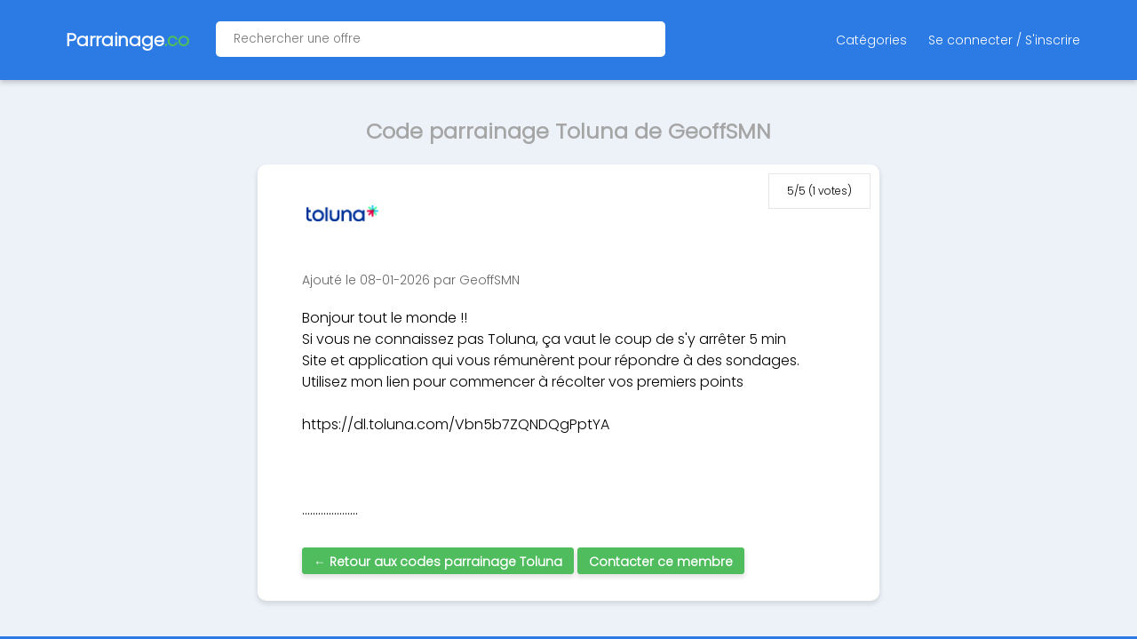

--- FILE ---
content_type: text/html; charset=UTF-8
request_url: https://parrainage.co/offers/97362
body_size: 34339
content:
<html class="offer" v="prod-14122022" lang="fr">
    <head>
		<script type="text/javascript" src="https://cache.consentframework.com/js/pa/37747/c/2wJBX/stub"></script>
		<script type="text/javascript" src="https://choices.consentframework.com/js/pa/37747/c/2wJBX/cmp" async></script>
		<!-- Global site tag (gtag.js) - Google Analytics -->
		<script async src="https://www.googletagmanager.com/gtag/js?id=G-FKVXNXNQYJ"></script>
		<script>
		  window.dataLayer = window.dataLayer || [];
		  function gtag(){dataLayer.push(arguments);}
		  gtag('js', new Date());

		  gtag('config', 'G-FKVXNXNQYJ');
		</script>
		<!-- UET MICROSOFT ADS -->
		<script>
		    (function(w,d,t,r,u)
		    {
		        var f,n,i;
		        w[u]=w[u]||[],f=function()
		        {
		            var o={ti:"26356374"};
		            o.q=w[u],w[u]=new UET(o),w[u].push("pageLoad")
		        },
		        n=d.createElement(t),n.src=r,n.async=1,n.onload=n.onreadystatechange=function()
		        {
		            var s=this.readyState;
		            s&&s!=="loaded"&&s!=="complete"||(f(),n.onload=n.onreadystatechange=null)
		        },
		        i=d.getElementsByTagName(t)[0],i.parentNode.insertBefore(n,i)
		    })
		    (window,document,"script","//bat.bing.com/bat.js","uetq");
		</script>
        <title>Code parrainage Toluna de GeoffSMN → 500 Points par votre parrain</title>
        <link rel="stylesheet" href="/css/style191222.css?v=011220211912" type="text/css">
		<script type="text/javascript" src="/js/less.js"></script>
		<link rel="preconnect" href="https://fonts.googleapis.com">
		<link rel="preconnect" href="https://fonts.gstatic.com" crossorigin>
        <link rel="icon" type="image/png" href="/css/favicon.png" />
        <meta charset="UTF-8">
        <meta name="viewport" content="width=device-width, initial-scale=1">
        <meta name="description" content="Offre de Parrainage Toluna de GeoffSMN : Bonjour tout le monde !!
Si vous ne connaissez pas Toluna, ça vaut le coup de s&#039;y arrêter 5 min 
Site et application qui vous rémunèrent pour répondre à des sondages. Utilisez mon lien pour commencer à récolter vos ...">
        <meta name="keywords" content="code parrainage Toluna de GeoffSMN, code parrain Toluna de GeoffSMN, code promo Toluna de GeoffSMN">
		        <meta name="robots" content="noindex, follow">
	</head> 
    <body class="offer">
        <link
  rel="stylesheet"
  href="https://cdnjs.cloudflare.com/ajax/libs/font-awesome/6.6.0/css/all.min.css"
  integrity="sha512-Kc323vGBEqzTmouAECnVceyQqyqdsSiqLQISBL29aUW4U/M7pSPA/gEUZQqv1cwx4OnYxTxve5UMg5GT6L4JJg=="
  crossorigin="anonymous"
  referrerpolicy="no-referrer"
/>
<div class="header">
  <div class="container">
    <div
      class="site-name"
      onclick="location.href='/';"
      style="cursor: pointer"
    >
      <span class="logo"></span>
      <strong class="name">
        <a href="/">Parrainage.co</a>
      </strong>
    </div>
    <div class="site-search" id="site-search">
      <div class="box-container">
        <div class="box">
          <div class="content">
            <input
              type="hidden"
              id="site-url-placeholder"
              value="/site/%id"
            />
            <div class="selected-site-container" data-site-select="true">
              <input
                class="selected"
                type="text"
                name="selected"
                placeholder="Rechercher une offre"
                autocomplete="no"
              />
            </div>
            <div class="search">
              <div class="search-options">
                <input
                  class="query"
                  autocomplete="off"
                  type="text"
                  name="query"
                  placeholder="Chercher le site"
                />
              </div>
            </div>
          </div>
        </div>
      </div>
    </div>
    <ul class="nav">
            <li id="categories-overlay-trigger">Catégories</li>
      <li><a href="/account/login">Se connecter / S'inscrire</a></li>
            </ul>
  </div>
</div>
<div class="categories-overlay" id="categories-overlay">
  <div class="box-container">
    <div class="box">
      <div class="content">
        <h2>Catégories</h2>
        <ul class="categories-list">
                    <li class="category-item">
            <a href="/categorie/alimentation-supermarches"
              >Alimentation, Supermarchés</a
            >
          </li>
                    <li class="category-item">
            <a href="/categorie/animaux"
              >Animaux</a
            >
          </li>
                    <li class="category-item">
            <a href="/categorie/auto-moto"
              >Auto Moto</a
            >
          </li>
                    <li class="category-item">
            <a href="/categorie/banques-assurances"
              >Banques Assurances</a
            >
          </li>
                    <li class="category-item">
            <a href="/categorie/beaute-sante"
              >Beauté Santé</a
            >
          </li>
                    <li class="category-item">
            <a href="/categorie/bricolage"
              >Bricolage</a
            >
          </li>
                    <li class="category-item">
            <a href="/categorie/cashback"
              >Cashback</a
            >
          </li>
                    <li class="category-item">
            <a href="/categorie/electricite-et-gaz"
              >Électricité et Gaz</a
            >
          </li>
                    <li class="category-item">
            <a href="/categorie/enfants-bebes-jeux"
              >Enfants, Bébés, Jeux</a
            >
          </li>
                    <li class="category-item">
            <a href="/categorie/high-tech-electromenager"
              >High tech &amp; Électroménager</a
            >
          </li>
                    <li class="category-item">
            <a href="/categorie/immobilier"
              >Immobilier</a
            >
          </li>
                    <li class="category-item">
            <a href="/categorie/internet-mobile-vpn"
              >Internet, Mobile, VPN</a
            >
          </li>
                    <li class="category-item">
            <a href="/categorie/investissement"
              >Investissement</a
            >
          </li>
                    <li class="category-item">
            <a href="/categorie/jeux-d-argent"
              >Jeux d’argent</a
            >
          </li>
                    <li class="category-item">
            <a href="/categorie/loisirs-voyages"
              >Loisirs voyages</a
            >
          </li>
                    <li class="category-item">
            <a href="/categorie/matelas-literie"
              >Matelas, Literie</a
            >
          </li>
                    <li class="category-item">
            <a href="/categorie/mode-vetements"
              >Mode, Vêtements</a
            >
          </li>
                    <li class="category-item">
            <a href="/categorie/photo-impression"
              >Photo &amp; Impression</a
            >
          </li>
                    <li class="category-item">
            <a href="/categorie/sondages"
              >Sondages</a
            >
          </li>
                    <li class="category-item">
            <a href="/categorie/sport"
              >Sport</a
            >
          </li>
                    <li class="category-item">
            <a href="/categorie/autres"
              >Autres</a
            >
          </li>
                  </ul>
      </div>
    </div>
  </div>
</div>
<ul id="offer-select-options" class="options" style="display: none">
    <li class="option" name="BoursoBank" href="/site/boursorama">
    BoursoBank
  </li>
    <li class="option" name="iGraal" href="/site/igraal">
    iGraal
  </li>
    <li class="option" name="RED by SFR" href="/site/red-by-sfr">
    RED by SFR
  </li>
    <li class="option" name="TotalEnergies" href="/site/total-energies">
    TotalEnergies
  </li>
    <li class="option" name="Poulpeo" href="/site/poulpeo">
    Poulpeo
  </li>
    <li class="option" name="Uber eats" href="/site/uber-eats">
    Uber eats
  </li>
    <li class="option" name="Fortuneo" href="/site/fortuneo">
    Fortuneo
  </li>
    <li class="option" name="Joko" href="/site/joko">
    Joko
  </li>
    <li class="option" name="Paypal" href="/site/paypal">
    Paypal
  </li>
    <li class="option" name="WeWard" href="/site/weward">
    WeWard
  </li>
    <li class="option" name="Ebuyclub" href="/site/ebuyclub">
    Ebuyclub
  </li>
    <li class="option" name="Binance" href="/site/binance">
    Binance
  </li>
    <li class="option" name="Revolut" href="/site/revolut">
    Revolut
  </li>
    <li class="option" name="Shopmium" href="/site/shopmium">
    Shopmium
  </li>
    <li class="option" name="Betclic" href="/site/betclic">
    Betclic
  </li>
    <li class="option" name="Trade Republic" href="/site/trade-republic">
    Trade Republic
  </li>
    <li class="option" name="Rakuten" href="/site/rakuten">
    Rakuten
  </li>
    <li class="option" name="Coinbase" href="/site/coinbase">
    Coinbase
  </li>
    <li class="option" name="Winamax" href="/site/winamax">
    Winamax
  </li>
    <li class="option" name="Attapoll" href="/site/attapoll">
    Attapoll
  </li>
    <li class="option" name="Choose" href="/site/choose">
    Choose
  </li>
    <li class="option" name="Showroomprive" href="/site/showroomprive">
    Showroomprive
  </li>
    <li class="option" name="Veepee" href="/site/vente-priv-e">
    Veepee
  </li>
    <li class="option" name="Deliveroo" href="/site/deliveroo">
    Deliveroo
  </li>
    <li class="option" name="Hello Bank" href="/site/hellobank">
    Hello Bank
  </li>
    <li class="option" name="Unibet" href="/site/unibet">
    Unibet
  </li>
    <li class="option" name="Meta Quest" href="/site/meta-quest">
    Meta Quest
  </li>
    <li class="option" name="Direct assurance" href="/site/directassurance">
    Direct assurance
  </li>
    <li class="option" name="Airbnb" href="/site/airbnb">
    Airbnb
  </li>
    <li class="option" name="Bricks" href="/site/bricks">
    Bricks
  </li>
    <li class="option" name="Aliexpress" href="/site/aliexpress">
    Aliexpress
  </li>
    <li class="option" name="Coupon Network" href="/site/coupon-network">
    Coupon Network
  </li>
    <li class="option" name="PMU" href="/site/pmu">
    PMU
  </li>
    <li class="option" name="Widilo" href="/site/widilo">
    Widilo
  </li>
    <li class="option" name="Naomi" href="/site/naomi">
    Naomi
  </li>
    <li class="option" name="Pokemon Go" href="/site/pokemon-go">
    Pokemon Go
  </li>
    <li class="option" name="N26" href="/site/n26">
    N26
  </li>
    <li class="option" name="SWISSBORG" href="/site/swissborg">
    SWISSBORG
  </li>
    <li class="option" name="Vinted" href="/site/vinted">
    Vinted
  </li>
    <li class="option" name="Crypto.com" href="/site/crypto.com">
    Crypto.com
  </li>
    <li class="option" name="L&#039;Olivier Assurance" href="/site/lolivier">
    L&#039;Olivier Assurance
  </li>
    <li class="option" name="Picnic" href="/site/picnic">
    Picnic
  </li>
    <li class="option" name="Mint Energie" href="/site/mint-energie">
    Mint Energie
  </li>
    <li class="option" name="Temu" href="/site/temu">
    Temu
  </li>
    <li class="option" name="HoneyGain" href="/site/honeygain">
    HoneyGain
  </li>
    <li class="option" name="American Express" href="/site/american-express">
    American Express
  </li>
    <li class="option" name="Trading 212" href="/site/trading-212">
    Trading 212
  </li>
    <li class="option" name="MyProtein" href="/site/myprotein">
    MyProtein
  </li>
    <li class="option" name="Back Market" href="/site/back-market">
    Back Market
  </li>
    <li class="option" name="Shein" href="/site/shein">
    Shein
  </li>
    <li class="option" name="Bankin" href="/site/bankin">
    Bankin
  </li>
    <li class="option" name="Finary" href="/site/finary">
    Finary
  </li>
    <li class="option" name="Lydia" href="/site/lydia">
    Lydia
  </li>
    <li class="option" name="Pi Network" href="/site/pi-network">
    Pi Network
  </li>
    <li class="option" name="Emrys" href="/site/emrys">
    Emrys
  </li>
    <li class="option" name="Sorare" href="/site/sorare">
    Sorare
  </li>
    <li class="option" name="Swagbucks" href="/site/swagbucks">
    Swagbucks
  </li>
    <li class="option" name="TheFork (ex LaFourchette)" href="/site/lafourchette">
    TheFork (ex LaFourchette)
  </li>
    <li class="option" name="Wanteeed" href="/site/wanteeed">
    Wanteeed
  </li>
    <li class="option" name="Macadam App" href="/site/macadam">
    Macadam App
  </li>
    <li class="option" name="Beauté Privée" href="/site/beaute-privee">
    Beauté Privée
  </li>
    <li class="option" name="Hello Fresh" href="/site/hello-fresh">
    Hello Fresh
  </li>
    <li class="option" name="La Première Brique" href="/site/la-premiere-brique">
    La Première Brique
  </li>
    <li class="option" name="Phenix" href="/site/phenix">
    Phenix
  </li>
    <li class="option" name="Jow" href="/site/jow">
    Jow
  </li>
    <li class="option" name="Bienprêter" href="/site/bien-preter">
    Bienprêter
  </li>
    <li class="option" name="Ubaldi" href="/site/ubaldi">
    Ubaldi
  </li>
    <li class="option" name="Wise (ex Transferwise)" href="/site/transferwise">
    Wise (ex Transferwise)
  </li>
    <li class="option" name="Freebitcoin" href="/site/freebitcoin">
    Freebitcoin
  </li>
    <li class="option" name="Blablacar Daily" href="/site/blablacar-daily">
    Blablacar Daily
  </li>
    <li class="option" name="Enerfip" href="/site/enerfip">
    Enerfip
  </li>
    <li class="option" name="Octopus Energy" href="/site/octopus">
    Octopus Energy
  </li>
    <li class="option" name="AutoHeroe" href="/site/autoheroe">
    AutoHeroe
  </li>
    <li class="option" name="Linxea" href="/site/linxea">
    Linxea
  </li>
    <li class="option" name="La Fourche" href="/site/la-fourche">
    La Fourche
  </li>
    <li class="option" name="Zooplus" href="/site/zooplus">
    Zooplus
  </li>
    <li class="option" name="Alpiq" href="/site/alpiq">
    Alpiq
  </li>
    <li class="option" name="Spliiit" href="/site/spliiit">
    Spliiit
  </li>
    <li class="option" name="Shopopop" href="/site/shopopop">
    Shopopop
  </li>
    <li class="option" name="Miimosa" href="/site/miimosa">
    Miimosa
  </li>
    <li class="option" name="October" href="/site/october">
    October
  </li>
    <li class="option" name="Mon Petit Placement" href="/site/mon-petit-placement">
    Mon Petit Placement
  </li>
    <li class="option" name="Cuure" href="/site/cuure">
    Cuure
  </li>
    <li class="option" name="Cheerz" href="/site/cheerz">
    Cheerz
  </li>
    <li class="option" name="Beebs" href="/site/beebs">
    Beebs
  </li>
    <li class="option" name="Parions Sport" href="/site/parions-sport">
    Parions Sport
  </li>
    <li class="option" name="Bene Bono" href="/site/hors-normes">
    Bene Bono
  </li>
    <li class="option" name="Monsieur Marguerite" href="/site/monsieur-marguerite">
    Monsieur Marguerite
  </li>
    <li class="option" name="Money walkie" href="/site/money-walkie">
    Money walkie
  </li>
    <li class="option" name="Vivid" href="/site/vivid">
    Vivid
  </li>
    <li class="option" name="Canal+" href="/site/canalplus">
    Canal+
  </li>
    <li class="option" name="ComeUp" href="/site/5euros-com">
    ComeUp
  </li>
    <li class="option" name="HP Instant Ink" href="/site/hp">
    HP Instant Ink
  </li>
    <li class="option" name="BeMyEye" href="/site/bemyeye">
    BeMyEye
  </li>
    <li class="option" name="Sweatcoin" href="/site/sweatcoin">
    Sweatcoin
  </li>
    <li class="option" name="Home Exchange" href="/site/home-exchange">
    Home Exchange
  </li>
    <li class="option" name="Lookfantastic" href="/site/lookfantastic">
    Lookfantastic
  </li>
    <li class="option" name="Freecash" href="/site/freecash">
    Freecash
  </li>
    <li class="option" name="Poll Pay" href="/site/poll-pay">
    Poll Pay
  </li>
    <li class="option" name="Nutripure" href="/site/nutripure">
    Nutripure
  </li>
    <li class="option" name="Getaround (ex Drivy)" href="/site/getaround">
    Getaround (ex Drivy)
  </li>
    <li class="option" name="Hopper" href="/site/hopper">
    Hopper
  </li>
    <li class="option" name="GEEV" href="/site/geev">
    GEEV
  </li>
    <li class="option" name="Bybit" href="/site/bybit">
    Bybit
  </li>
    <li class="option" name="Nexo" href="/site/nexo">
    Nexo
  </li>
    <li class="option" name="Tombol App" href="/site/tombol-app">
    Tombol App
  </li>
    <li class="option" name="Société Générale" href="/site/societe-generale">
    Société Générale
  </li>
    <li class="option" name="topcashback" href="/site/topcashback">
    topcashback
  </li>
    <li class="option" name="Bitpanda" href="/site/bitpanda">
    Bitpanda
  </li>
    <li class="option" name="Greenweez" href="/site/greenweez">
    Greenweez
  </li>
    <li class="option" name="Yomoni" href="/site/yomoni">
    Yomoni
  </li>
    <li class="option" name="Engie" href="/site/engie">
    Engie
  </li>
    <li class="option" name="Kucoin" href="/site/kucoin">
    Kucoin
  </li>
    <li class="option" name="KAROS" href="/site/karos-france">
    KAROS
  </li>
    <li class="option" name="Tesla" href="/site/tesla">
    Tesla
  </li>
    <li class="option" name="Degiro" href="/site/degiro">
    Degiro
  </li>
    <li class="option" name="Woolsocks" href="/site/woolsocks">
    Woolsocks
  </li>
    <li class="option" name="Staycation" href="/site/staycation">
    Staycation
  </li>
    <li class="option" name="Primeo Energie" href="/site/primeo-energie">
    Primeo Energie
  </li>
    <li class="option" name="Pandacraft" href="/site/pandacraft">
    Pandacraft
  </li>
    <li class="option" name="Shadow" href="/site/shadow">
    Shadow
  </li>
    <li class="option" name="YesStyle" href="/site/yesstyle">
    YesStyle
  </li>
    <li class="option" name="Lyf Pay" href="/site/lyf-pay">
    Lyf Pay
  </li>
    <li class="option" name="Quitoque" href="/site/quitoque">
    Quitoque
  </li>
    <li class="option" name="Pasha (ex Aircampus)" href="/site/aircampus">
    Pasha (ex Aircampus)
  </li>
    <li class="option" name="Monabanq" href="/site/monabanq">
    Monabanq
  </li>
    <li class="option" name="Royaltiz" href="/site/royaltiz">
    Royaltiz
  </li>
    <li class="option" name="Eurofil" href="/site/eurofil-by-aviva">
    Eurofil
  </li>
    <li class="option" name="Fizzer" href="/site/fizzer">
    Fizzer
  </li>
    <li class="option" name="Qonto" href="/site/qonto">
    Qonto
  </li>
    <li class="option" name="Stormgain" href="/site/stormgain">
    Stormgain
  </li>
    <li class="option" name="Moolineo" href="/site/moolineo">
    Moolineo
  </li>
    <li class="option" name="eToro" href="/site/etoro">
    eToro
  </li>
    <li class="option" name="MonAvisLeRendGratuit" href="/site/monavislerendgratuit">
    MonAvisLeRendGratuit
  </li>
    <li class="option" name="Emma Matelas" href="/site/emma">
    Emma Matelas
  </li>
    <li class="option" name="Capital Koala" href="/site/capital-koala">
    Capital Koala
  </li>
    <li class="option" name="Le Fourgon" href="/site/le-fourgon">
    Le Fourgon
  </li>
    <li class="option" name="Corum" href="/site/corum">
    Corum
  </li>
    <li class="option" name="Wecasa" href="/site/wecasa">
    Wecasa
  </li>
    <li class="option" name="Moovance" href="/site/moovance">
    Moovance
  </li>
    <li class="option" name="Igraal market" href="/site/igraal-market">
    Igraal market
  </li>
    <li class="option" name="Ilek" href="/site/ilek">
    Ilek
  </li>
    <li class="option" name="Horace" href="/site/horace">
    Horace
  </li>
    <li class="option" name="Best Secret" href="/site/best-secret">
    Best Secret
  </li>
    <li class="option" name="The Bradery" href="/site/the-bradery">
    The Bradery
  </li>
    <li class="option" name="Bolt" href="/site/bolt">
    Bolt
  </li>
    <li class="option" name="Spartoo" href="/site/spartoo">
    Spartoo
  </li>
    <li class="option" name="Private Sport Shop" href="/site/private-sport-shop">
    Private Sport Shop
  </li>
    <li class="option" name="Ynstant" href="/site/ynstant">
    Ynstant
  </li>
    <li class="option" name="BUT Cuisine" href="/site/but">
    BUT Cuisine
  </li>
    <li class="option" name="Keetiz" href="/site/keetiz">
    Keetiz
  </li>
    <li class="option" name="Enercoop" href="/site/enercoop">
    Enercoop
  </li>
    <li class="option" name="Franprix" href="/site/franprix">
    Franprix
  </li>
    <li class="option" name="Orange Bank" href="/site/orange-bank">
    Orange Bank
  </li>
    <li class="option" name="Lita" href="/site/lita">
    Lita
  </li>
    <li class="option" name="Autodoc" href="/site/autodoc">
    Autodoc
  </li>
    <li class="option" name="Uber" href="/site/uber">
    Uber
  </li>
    <li class="option" name="Sosh" href="/site/sosh">
    Sosh
  </li>
    <li class="option" name="Ohm Energie" href="/site/ohm-energie">
    Ohm Energie
  </li>
    <li class="option" name="Vazee" href="/site/vazee">
    Vazee
  </li>
    <li class="option" name="Brico Privé" href="/site/brico-priv">
    Brico Privé
  </li>
    <li class="option" name="Zoomalia" href="/site/zoomalia">
    Zoomalia
  </li>
    <li class="option" name="Aroma Zone" href="/site/aroma-zone">
    Aroma Zone
  </li>
    <li class="option" name="Zebet" href="/site/zebet">
    Zebet
  </li>
    <li class="option" name="BforBank" href="/site/bforbank">
    BforBank
  </li>
    <li class="option" name="Free Now" href="/site/free-now">
    Free Now
  </li>
    <li class="option" name="Taptap send" href="/site/taptap-send">
    Taptap send
  </li>
    <li class="option" name="Nickel" href="/site/nickel">
    Nickel
  </li>
    <li class="option" name="Ledger" href="/site/ledger">
    Ledger
  </li>
    <li class="option" name="Lalalab" href="/site/lalalab">
    Lalalab
  </li>
    <li class="option" name="Dalma" href="/site/dalma">
    Dalma
  </li>
    <li class="option" name="Pampers" href="/site/pampers">
    Pampers
  </li>
    <li class="option" name="Heetch" href="/site/heetch">
    Heetch
  </li>
    <li class="option" name="Instant Gaming" href="/site/instant-gaming">
    Instant Gaming
  </li>
    <li class="option" name="Winwalk" href="/site/winwalk">
    Winwalk
  </li>
    <li class="option" name="Photoweb" href="/site/photoweb">
    Photoweb
  </li>
    <li class="option" name="Bourse direct" href="/site/bourse-direct">
    Bourse direct
  </li>
    <li class="option" name="GMF" href="/site/gmf">
    GMF
  </li>
    <li class="option" name="Livret P." href="/site/livret-p">
    Livret P.
  </li>
    <li class="option" name="EarnApp" href="/site/earnapp">
    EarnApp
  </li>
    <li class="option" name="Frichti" href="/site/frichti">
    Frichti
  </li>
    <li class="option" name="AI MARKETING" href="/site/ai-marketing">
    AI MARKETING
  </li>
    <li class="option" name="Casino Max" href="/site/casino-max">
    Casino Max
  </li>
    <li class="option" name="BNP Paribas" href="/site/bnp-paribas">
    BNP Paribas
  </li>
    <li class="option" name="Planete OUI" href="/site/planeteoui">
    Planete OUI
  </li>
    <li class="option" name="Pixpay" href="/site/pixpay">
    Pixpay
  </li>
    <li class="option" name="hello watt" href="/site/hello-watt">
    hello watt
  </li>
    <li class="option" name="Beem Energy" href="/site/beem">
    Beem Energy
  </li>
    <li class="option" name="Irun" href="/site/irun">
    Irun
  </li>
    <li class="option" name="Cashbee" href="/site/cashbee">
    Cashbee
  </li>
    <li class="option" name="Curve" href="/site/curve">
    Curve
  </li>
    <li class="option" name="Saveur Bière" href="/site/saveur-bi-re">
    Saveur Bière
  </li>
    <li class="option" name="Pawns App" href="/site/pawns-app">
    Pawns App
  </li>
    <li class="option" name="Ulys by Vinci Autouroutes" href="/site/ulys-by-vinci-autouroutes">
    Ulys by Vinci Autouroutes
  </li>
    <li class="option" name="Dropbox" href="/site/dropbox">
    Dropbox
  </li>
    <li class="option" name="PretUp" href="/site/pretup">
    PretUp
  </li>
    <li class="option" name="DOTT" href="/site/dott">
    DOTT
  </li>
    <li class="option" name="Acheel" href="/site/acheel">
    Acheel
  </li>
    <li class="option" name="Gate.io" href="/site/gate-io">
    Gate.io
  </li>
    <li class="option" name="Fid me" href="/site/fid-me">
    Fid me
  </li>
    <li class="option" name="Wecando" href="/site/wecando">
    Wecando
  </li>
    <li class="option" name="Okx (ex OKEx)" href="/site/okex">
    Okx (ex OKEx)
  </li>
    <li class="option" name="Klaxit" href="/site/klaxit">
    Klaxit
  </li>
    <li class="option" name="Alterna" href="/site/alterna">
    Alterna
  </li>
    <li class="option" name="Nord VPN" href="/site/nord-vpn">
    Nord VPN
  </li>
    <li class="option" name="Just Mining" href="/site/just-mining">
    Just Mining
  </li>
    <li class="option" name="Maiar" href="/site/maiar">
    Maiar
  </li>
    <li class="option" name="Tonies" href="/site/tonies">
    Tonies
  </li>
    <li class="option" name="Iroko ZEN" href="/site/iroko-zen">
    Iroko ZEN
  </li>
    <li class="option" name="Mistplay" href="/site/mistplay">
    Mistplay
  </li>
    <li class="option" name="Blissim" href="/site/blissim">
    Blissim
  </li>
    <li class="option" name="Refectory" href="/site/refectory-ex-dejbox">
    Refectory
  </li>
    <li class="option" name="Raizers" href="/site/raizers">
    Raizers
  </li>
    <li class="option" name="Solylend" href="/site/solylend">
    Solylend
  </li>
    <li class="option" name="Shine" href="/site/shine">
    Shine
  </li>
    <li class="option" name="Bravospeed" href="/site/bravospeed">
    Bravospeed
  </li>
    <li class="option" name="Deblock" href="/site/deblock">
    Deblock
  </li>
    <li class="option" name="Mintos" href="/site/mintos">
    Mintos
  </li>
    <li class="option" name="Prime Opinion" href="/site/prime-opinion">
    Prime Opinion
  </li>
    <li class="option" name="Clipclaps" href="/site/clipclaps">
    Clipclaps
  </li>
    <li class="option" name="Bitstack" href="/site/bitstack">
    Bitstack
  </li>
    <li class="option" name="Glossybox" href="/site/glossybox">
    Glossybox
  </li>
    <li class="option" name="Bitget" href="/site/bitget">
    Bitget
  </li>
    <li class="option" name="Anaxago" href="/site/anaxago">
    Anaxago
  </li>
    <li class="option" name="Go Mojo" href="/site/go-mojo">
    Go Mojo
  </li>
    <li class="option" name="Bravoloto" href="/site/bravoloto">
    Bravoloto
  </li>
    <li class="option" name="Cointiply" href="/site/cointiply">
    Cointiply
  </li>
    <li class="option" name="Dr Smile" href="/site/dr-smile">
    Dr Smile
  </li>
    <li class="option" name="Bee Network" href="/site/bee-network">
    Bee Network
  </li>
    <li class="option" name="FeaturePoints" href="/site/featurepoints">
    FeaturePoints
  </li>
    <li class="option" name="Sendwave" href="/site/sendwave">
    Sendwave
  </li>
    <li class="option" name="Yoojo" href="/site/yoojo">
    Yoojo
  </li>
    <li class="option" name="900.care" href="/site/900-care">
    900.care
  </li>
    <li class="option" name="Quoty" href="/site/quoty">
    Quoty
  </li>
    <li class="option" name="Adidas" href="/site/adidas">
    Adidas
  </li>
    <li class="option" name="Zavvi" href="/site/zavvi">
    Zavvi
  </li>
    <li class="option" name="Eureka survey" href="/site/eureka-survey">
    Eureka survey
  </li>
    <li class="option" name="Cryptotab" href="/site/cryptotab">
    Cryptotab
  </li>
    <li class="option" name="Presearch" href="/site/presearch">
    Presearch
  </li>
    <li class="option" name="Hamster Kombat" href="/site/hamster-kombat">
    Hamster Kombat
  </li>
    <li class="option" name="Duolingo" href="/site/duolingo">
    Duolingo
  </li>
    <li class="option" name="Yespark" href="/site/yespark">
    Yespark
  </li>
    <li class="option" name="Les Entreprêteurs" href="/site/les-entrepreteurs">
    Les Entreprêteurs
  </li>
    <li class="option" name="Next mobiles" href="/site/next-mobiles">
    Next mobiles
  </li>
    <li class="option" name="Lendopolis" href="/site/lendopolis">
    Lendopolis
  </li>
    <li class="option" name="Subway" href="/site/subway">
    Subway
  </li>
    <li class="option" name="Bebeboutik" href="/site/bebeboutik">
    Bebeboutik
  </li>
    <li class="option" name="Kalista" href="/site/kalista">
    Kalista
  </li>
    <li class="option" name="Asphalte" href="/site/asphalte">
    Asphalte
  </li>
    <li class="option" name="Lime" href="/site/lime">
    Lime
  </li>
    <li class="option" name="Fun-C" href="/site/fun-c">
    Fun-C
  </li>
    <li class="option" name="Wawashi" href="/site/wawashi">
    Wawashi
  </li>
    <li class="option" name="Classpass" href="/site/classpass">
    Classpass
  </li>
    <li class="option" name="Zenpark" href="/site/zenpark">
    Zenpark
  </li>
    <li class="option" name="Loonea" href="/site/loonea">
    Loonea
  </li>
    <li class="option" name="Cdiscount" href="/site/cdiscount">
    Cdiscount
  </li>
    <li class="option" name="Kard" href="/site/kard">
    Kard
  </li>
    <li class="option" name="Potager City" href="/site/potager-city">
    Potager City
  </li>
    <li class="option" name="Youprice" href="/site/youprice">
    Youprice
  </li>
    <li class="option" name="La belle vie" href="/site/la-belle-vie">
    La belle vie
  </li>
    <li class="option" name="Celsius Network" href="/site/celsius-network">
    Celsius Network
  </li>
    <li class="option" name="Indy (ex Georges)" href="/site/indy-by-georges">
    Indy (ex Georges)
  </li>
    <li class="option" name="FaucetCrypto" href="/site/faucetcrypto">
    FaucetCrypto
  </li>
    <li class="option" name="Xiaomi" href="/site/xiaomi">
    Xiaomi
  </li>
    <li class="option" name="H&amp;M" href="/site/h-m">
    H&amp;M
  </li>
    <li class="option" name="Moning.co" href="/site/moning-co">
    Moning.co
  </li>
    <li class="option" name="Ultra Premium Direct" href="/site/ultra-premium">
    Ultra Premium Direct
  </li>
    <li class="option" name="Hi" href="/site/hi">
    Hi
  </li>
    <li class="option" name="SimCash" href="/site/simcash">
    SimCash
  </li>
    <li class="option" name="Maximiles" href="/site/maximiles">
    Maximiles
  </li>
    <li class="option" name="Tier" href="/site/tier">
    Tier
  </li>
    <li class="option" name="STAKE" href="/site/stake">
    STAKE
  </li>
    <li class="option" name="Pathé Gaumont" href="/site/pathe-gaumont">
    Pathé Gaumont
  </li>
    <li class="option" name="Rollercoin" href="/site/rollercoin">
    Rollercoin
  </li>
    <li class="option" name="Alan" href="/site/alan">
    Alan
  </li>
    <li class="option" name="Gaddin" href="/site/gaddin">
    Gaddin
  </li>
    <li class="option" name="IONOS 1&amp;1" href="/site/ionos-1-1">
    IONOS 1&amp;1
  </li>
    <li class="option" name="Vattenfal" href="/site/vattenfal">
    Vattenfal
  </li>
    <li class="option" name="ENI" href="/site/eni">
    ENI
  </li>
    <li class="option" name="IPSOS ISAY" href="/site/ipsos-isay">
    IPSOS ISAY
  </li>
    <li class="option" name="CakeDefi" href="/site/cakedefi">
    CakeDefi
  </li>
    <li class="option" name="Hostinger" href="/site/hostinger">
    Hostinger
  </li>
    <li class="option" name="Worldremit" href="/site/worldremit">
    Worldremit
  </li>
    <li class="option" name="Appkarma" href="/site/appkarma">
    Appkarma
  </li>
    <li class="option" name="Basic Fit" href="/site/basic-fit">
    Basic Fit
  </li>
    <li class="option" name="Flink" href="/site/flink">
    Flink
  </li>
    <li class="option" name="Peer2Profit" href="/site/peer2profit">
    Peer2Profit
  </li>
    <li class="option" name="May app" href="/site/may-app">
    May app
  </li>
    <li class="option" name="Systeme.io" href="/site/system-io">
    Systeme.io
  </li>
    <li class="option" name="Fiverr" href="/site/fiverr">
    Fiverr
  </li>
    <li class="option" name="Gaz De Bordeaux" href="/site/gaz-de-bordeaux">
    Gaz De Bordeaux
  </li>
    <li class="option" name="Campus Coach" href="/site/campus-coach">
    Campus Coach
  </li>
    <li class="option" name="Meilleurtaux Placement" href="/site/meilleurtaux-placement">
    Meilleurtaux Placement
  </li>
    <li class="option" name="Babbel" href="/site/babbel">
    Babbel
  </li>
    <li class="option" name="Pourdebon" href="/site/pourdebon">
    Pourdebon
  </li>
    <li class="option" name="Twino" href="/site/twino">
    Twino
  </li>
    <li class="option" name="Kraken" href="/site/kraken">
    Kraken
  </li>
    <li class="option" name="Homunity" href="/site/homunity">
    Homunity
  </li>
    <li class="option" name="Crédit Agricole" href="/site/credit-agricole">
    Crédit Agricole
  </li>
    <li class="option" name="Bouygues Telecom" href="/site/bouygues-telecom">
    Bouygues Telecom
  </li>
    <li class="option" name="Place des cartes" href="/site/place-des-cartes">
    Place des cartes
  </li>
    <li class="option" name="Bankybee" href="/site/bankybee">
    Bankybee
  </li>
    <li class="option" name="Macif" href="/site/macif">
    Macif
  </li>
    <li class="option" name="Star Citizen" href="/site/star-citizen">
    Star Citizen
  </li>
    <li class="option" name="Augment.eco" href="/site/augment-eco">
    Augment.eco
  </li>
    <li class="option" name="Assurancevie.com" href="/site/assurancevie-com">
    Assurancevie.com
  </li>
    <li class="option" name="Wish" href="/site/wish">
    Wish
  </li>
    <li class="option" name="WeShareBonds" href="/site/wesharebonds">
    WeShareBonds
  </li>
    <li class="option" name="Tik Tok" href="/site/tik-tok">
    Tik Tok
  </li>
    <li class="option" name="Cash&#039;em All" href="/site/cashem-all">
    Cash&#039;em All
  </li>
    <li class="option" name="Kviku Finance" href="/site/kviku-finance">
    Kviku Finance
  </li>
    <li class="option" name="2Captcha" href="/site/2captcha">
    2Captcha
  </li>
    <li class="option" name="Freecoffee" href="/site/freecoffee">
    Freecoffee
  </li>
    <li class="option" name="Streetbees" href="/site/streetbees">
    Streetbees
  </li>
    <li class="option" name="Lebara" href="/site/lebara">
    Lebara
  </li>
    <li class="option" name="Leocare" href="/site/leo-care">
    Leocare
  </li>
    <li class="option" name="Ember Fund" href="/site/ember">
    Ember Fund
  </li>
    <li class="option" name="Tediber" href="/site/tediber">
    Tediber
  </li>
    <li class="option" name="flitter" href="/site/flitter">
    flitter
  </li>
    <li class="option" name="Nalo" href="/site/nalo">
    Nalo
  </li>
    <li class="option" name="Lucky Cash" href="/site/lucky-cash">
    Lucky Cash
  </li>
    <li class="option" name="Famileo" href="/site/famileo">
    Famileo
  </li>
    <li class="option" name="ReInvest24" href="/site/reinvest24">
    ReInvest24
  </li>
    <li class="option" name="Unbottled" href="/site/unbottled">
    Unbottled
  </li>
    <li class="option" name="Abby" href="/site/abby">
    Abby
  </li>
    <li class="option" name="ZEturf" href="/site/zeturf">
    ZEturf
  </li>
    <li class="option" name="Robocash" href="/site/robocash">
    Robocash
  </li>
    <li class="option" name="Degustabox" href="/site/degustabox">
    Degustabox
  </li>
    <li class="option" name="Caats" href="/site/caats">
    Caats
  </li>
    <li class="option" name="Le closet" href="/site/le-closet">
    Le closet
  </li>
    <li class="option" name="Bip and Go" href="/site/bip-and-go">
    Bip and Go
  </li>
    <li class="option" name="Motoblouz" href="/site/motoblouz">
    Motoblouz
  </li>
    <li class="option" name="Roamler" href="/site/roamler">
    Roamler
  </li>
    <li class="option" name="Assurly" href="/site/assurly">
    Assurly
  </li>
    <li class="option" name="Groupon" href="/site/groupon">
    Groupon
  </li>
    <li class="option" name="The Protein Works" href="/site/the-protein-works">
    The Protein Works
  </li>
    <li class="option" name="Coco Cooking" href="/site/coco-cooking">
    Coco Cooking
  </li>
    <li class="option" name="AuMaxpourmoi" href="/site/aumaxpourmoi">
    AuMaxpourmoi
  </li>
    <li class="option" name="Bipi Car" href="/site/bipi-car">
    Bipi Car
  </li>
    <li class="option" name="Booking.com" href="/site/booking-com">
    Booking.com
  </li>
    <li class="option" name="McMoney" href="/site/mcmoney">
    McMoney
  </li>
    <li class="option" name="Gomypartner" href="/site/gomypartner">
    Gomypartner
  </li>
    <li class="option" name="Epicery" href="/site/epicery">
    Epicery
  </li>
    <li class="option" name="Amazon Prime Video" href="/site/amazon-prime-video">
    Amazon Prime Video
  </li>
    <li class="option" name="Pool Pay" href="/site/pool-pay">
    Pool Pay
  </li>
    <li class="option" name="Animal Crossing" href="/site/animal-crossing">
    Animal Crossing
  </li>
    <li class="option" name="Goodvest" href="/site/goodvest">
    Goodvest
  </li>
    <li class="option" name="in&amp;motion (Inemotion)" href="/site/in-motion-inemotion">
    in&amp;motion (Inemotion)
  </li>
    <li class="option" name="Zap Surveys" href="/site/zap-surveys">
    Zap Surveys
  </li>
    <li class="option" name="Bam Courses" href="/site/bam-courses">
    Bam Courses
  </li>
    <li class="option" name="Pimpup" href="/site/pimpup">
    Pimpup
  </li>
    <li class="option" name="Dougs" href="/site/dougs">
    Dougs
  </li>
    <li class="option" name="Cooltra" href="/site/cooltra">
    Cooltra
  </li>
    <li class="option" name="Le club bio" href="/site/le-club-bio">
    Le club bio
  </li>
    <li class="option" name="Maniabook" href="/site/maniabook">
    Maniabook
  </li>
    <li class="option" name="Green nation" href="/site/greennation-green">
    Green nation
  </li>
    <li class="option" name="Zity" href="/site/zity">
    Zity
  </li>
    <li class="option" name="Cartouche Toner" href="/site/cartouche-toner">
    Cartouche Toner
  </li>
    <li class="option" name="UpHold" href="/site/uphold">
    UpHold
  </li>
    <li class="option" name="Moonwalk App" href="/site/moonwalk">
    Moonwalk App
  </li>
    <li class="option" name="Sklum" href="/site/sklum">
    Sklum
  </li>
    <li class="option" name="Kazidomi" href="/site/kazidomi">
    Kazidomi
  </li>
    <li class="option" name="My Little Box" href="/site/my-little-box">
    My Little Box
  </li>
    <li class="option" name="Omie" href="/site/omie-et-cie">
    Omie
  </li>
    <li class="option" name="GRASS" href="/site/grass">
    GRASS
  </li>
    <li class="option" name="Crédit Mutuel" href="/site/credit-mutuel">
    Crédit Mutuel
  </li>
    <li class="option" name="Mega" href="/site/mega">
    Mega
  </li>
    <li class="option" name="letyshops" href="/site/letyshops">
    letyshops
  </li>
    <li class="option" name="FDJ" href="/site/fdj">
    FDJ
  </li>
    <li class="option" name="Sowee" href="/site/sowee">
    Sowee
  </li>
    <li class="option" name="AscendEX" href="/site/ascendex">
    AscendEX
  </li>
    <li class="option" name="ClubFunding" href="/site/clubfunding">
    ClubFunding
  </li>
    <li class="option" name="Barry Energy" href="/site/barry-energy">
    Barry Energy
  </li>
    <li class="option" name="FireFaucet" href="/site/firefaucet">
    FireFaucet
  </li>
    <li class="option" name="Manucurist" href="/site/manucurist">
    Manucurist
  </li>
    <li class="option" name="Coinlist" href="/site/coinlist">
    Coinlist
  </li>
    <li class="option" name="Storewards" href="/site/storewards">
    Storewards
  </li>
    <li class="option" name="Satispay" href="/site/satispay">
    Satispay
  </li>
    <li class="option" name="Onatera" href="/site/onatera">
    Onatera
  </li>
    <li class="option" name="Yper" href="/site/yper">
    Yper
  </li>
    <li class="option" name="kryll" href="/site/kryll">
    kryll
  </li>
    <li class="option" name="Qmee" href="/site/qmee">
    Qmee
  </li>
    <li class="option" name="Lendosphere" href="/site/lendosphere">
    Lendosphere
  </li>
    <li class="option" name="BlockFi" href="/site/blockfi">
    BlockFi
  </li>
    <li class="option" name="Joovence" href="/site/joovence">
    Joovence
  </li>
    <li class="option" name="Answer It" href="/site/answer-it">
    Answer It
  </li>
    <li class="option" name="MyLOOT" href="/site/myloot">
    MyLOOT
  </li>
    <li class="option" name="Appinio" href="/site/appinio">
    Appinio
  </li>
    <li class="option" name="Betsson" href="/site/betsson">
    Betsson
  </li>
    <li class="option" name="Méga énergie" href="/site/mega-energie">
    Méga énergie
  </li>
    <li class="option" name="Nespresso" href="/site/nespresso">
    Nespresso
  </li>
    <li class="option" name="TradingView" href="/site/tradingview">
    TradingView
  </li>
    <li class="option" name="Klarna" href="/site/klarna">
    Klarna
  </li>
    <li class="option" name="Timebucks" href="/site/timebucks">
    Timebucks
  </li>
    <li class="option" name="Huobi Global" href="/site/huobi-global">
    Huobi Global
  </li>
    <li class="option" name="RealT" href="/site/realt">
    RealT
  </li>
    <li class="option" name="Atida" href="/site/santediscount">
    Atida
  </li>
    <li class="option" name="Ulysse" href="/site/ulysse">
    Ulysse
  </li>
    <li class="option" name="Banque CIC" href="/site/cic">
    Banque CIC
  </li>
    <li class="option" name="Stych" href="/site/stych">
    Stych
  </li>
    <li class="option" name="Teetsh" href="/site/teetsh">
    Teetsh
  </li>
    <li class="option" name="Bulb" href="/site/bulb">
    Bulb
  </li>
    <li class="option" name="Univox" href="/site/univox">
    Univox
  </li>
    <li class="option" name="motto" href="/site/motto">
    motto
  </li>
    <li class="option" name="Omio" href="/site/omio">
    Omio
  </li>
    <li class="option" name="Beauty coiffure" href="/site/beauty-coiffure">
    Beauty coiffure
  </li>
    <li class="option" name="Respire" href="/site/respire">
    Respire
  </li>
    <li class="option" name="Ramify" href="/site/ramify">
    Ramify
  </li>
    <li class="option" name="Racetools" href="/site/racetools">
    Racetools
  </li>
    <li class="option" name="FIDELIO" href="/site/fidelio">
    FIDELIO
  </li>
    <li class="option" name="Ideel" href="/site/ideel">
    Ideel
  </li>
    <li class="option" name="Green Got" href="/site/green-got">
    Green Got
  </li>
    <li class="option" name="Lendermarket" href="/site/lendermarket">
    Lendermarket
  </li>
    <li class="option" name="Pcloud" href="/site/pcloud">
    Pcloud
  </li>
    <li class="option" name="Lookiero" href="/site/lookiero">
    Lookiero
  </li>
    <li class="option" name="Audible" href="/site/audible">
    Audible
  </li>
    <li class="option" name="ASOS" href="/site/asos">
    ASOS
  </li>
    <li class="option" name="Bondora" href="/site/bondora">
    Bondora
  </li>
    <li class="option" name="Alldebrid" href="/site/alldebrid">
    Alldebrid
  </li>
    <li class="option" name="Repeat" href="/site/repeat">
    Repeat
  </li>
    <li class="option" name="Smala" href="/site/smala">
    Smala
  </li>
    <li class="option" name="Shopbuddies" href="/site/shopbuddies">
    Shopbuddies
  </li>
    <li class="option" name="Enaba" href="/site/enaba">
    Enaba
  </li>
    <li class="option" name="Futures Infinity" href="/site/futures-infinity">
    Futures Infinity
  </li>
    <li class="option" name="Remitly" href="/site/remitly">
    Remitly
  </li>
    <li class="option" name="Japhy" href="/site/japhy">
    Japhy
  </li>
    <li class="option" name="My Little Trip" href="/site/my-little-trip">
    My Little Trip
  </li>
    <li class="option" name="Yego" href="/site/yego">
    Yego
  </li>
    <li class="option" name="Bit2Me" href="/site/bit2me">
    Bit2Me
  </li>
    <li class="option" name="epargnoo" href="/site/epargnoo">
    epargnoo
  </li>
    <li class="option" name="Etam" href="/site/etam">
    Etam
  </li>
    <li class="option" name="Freedom24" href="/site/freedom24">
    Freedom24
  </li>
    <li class="option" name="akt.io" href="/site/akt-io">
    akt.io
  </li>
    <li class="option" name="Aurore Market" href="/site/aurore-market">
    Aurore Market
  </li>
    <li class="option" name="Plutus" href="/site/plutus">
    Plutus
  </li>
    <li class="option" name="1fichier" href="/site/1fichier">
    1fichier
  </li>
    <li class="option" name="Barrière Bet" href="/site/barriere-bet">
    Barrière Bet
  </li>
    <li class="option" name="SumUp" href="/site/sumup">
    SumUp
  </li>
    <li class="option" name="Mon marché" href="/site/mon-marche">
    Mon marché
  </li>
    <li class="option" name="Pop in a box" href="/site/pop-in-a-box">
    Pop in a box
  </li>
    <li class="option" name="BazarChic" href="/site/bazarchic">
    BazarChic
  </li>
    <li class="option" name="Esketit" href="/site/esketit">
    Esketit
  </li>
    <li class="option" name="Naturedog" href="/site/naturedog">
    Naturedog
  </li>
    <li class="option" name="Léo And Go" href="/site/leo-and-go">
    Léo And Go
  </li>
    <li class="option" name="Sushi Shop" href="/site/sushi-shop">
    Sushi Shop
  </li>
    <li class="option" name="Orange" href="/site/orange">
    Orange
  </li>
    <li class="option" name="Aime" href="/site/aime">
    Aime
  </li>
    <li class="option" name="RCT Cashback" href="/site/rct-cashback">
    RCT Cashback
  </li>
    <li class="option" name="April" href="/site/april">
    April
  </li>
    <li class="option" name="Center parcs" href="/site/center-parcs">
    Center parcs
  </li>
    <li class="option" name="Myvitamins" href="/site/myvitamins">
    Myvitamins
  </li>
    <li class="option" name="Opngo" href="/site/opngo">
    Opngo
  </li>
    <li class="option" name="Gopinion" href="/site/gopinion">
    Gopinion
  </li>
    <li class="option" name="Onedrive" href="/site/onedrive">
    Onedrive
  </li>
    <li class="option" name="Homme Privé" href="/site/homme-priv">
    Homme Privé
  </li>
    <li class="option" name="EkWateur" href="/site/ekwateur">
    EkWateur
  </li>
    <li class="option" name="Paysend" href="/site/paysend">
    Paysend
  </li>
    <li class="option" name="Binks" href="/site/binks">
    Binks
  </li>
    <li class="option" name="Les savons de Joya" href="/site/les-savons-de-joya">
    Les savons de Joya
  </li>
    <li class="option" name="Mademoiselle Bio" href="/site/mademoiselle-bio">
    Mademoiselle Bio
  </li>
    <li class="option" name="FTX" href="/site/ftx">
    FTX
  </li>
    <li class="option" name="Miléade" href="/site/mileade">
    Miléade
  </li>
    <li class="option" name="Poloniex" href="/site/poloniex">
    Poloniex
  </li>
    <li class="option" name="Luko" href="/site/luko">
    Luko
  </li>
    <li class="option" name="Minea" href="/site/minea">
    Minea
  </li>
    <li class="option" name="Opal" href="/site/opal">
    Opal
  </li>
    <li class="option" name="Gamsgo" href="/site/gamsgo">
    Gamsgo
  </li>
    <li class="option" name="Comme Avant" href="/site/comme-avant">
    Comme Avant
  </li>
    <li class="option" name="Veracash" href="/site/veracash">
    Veracash
  </li>
    <li class="option" name="Ava&amp;may" href="/site/ava-may">
    Ava&amp;may
  </li>
    <li class="option" name="Gopuff" href="/site/gopuff">
    Gopuff
  </li>
    <li class="option" name="Too good to go" href="/site/too-good-to-go">
    Too good to go
  </li>
    <li class="option" name="Yoto" href="/site/yoto">
    Yoto
  </li>
    <li class="option" name="Linxo" href="/site/linxo">
    Linxo
  </li>
    <li class="option" name="Mingle" href="/site/mingle">
    Mingle
  </li>
    <li class="option" name="Wonderbox" href="/site/wonderbox">
    Wonderbox
  </li>
    <li class="option" name="LILLY SKIN" href="/site/lilly-skin">
    LILLY SKIN
  </li>
    <li class="option" name="Lws" href="/site/lws">
    Lws
  </li>
    <li class="option" name="Ecigplanete" href="/site/ecigplanete">
    Ecigplanete
  </li>
    <li class="option" name="Spring" href="/site/spring">
    Spring
  </li>
    <li class="option" name="Westwing" href="/site/westwing">
    Westwing
  </li>
    <li class="option" name="Deelwin" href="/site/deelwin">
    Deelwin
  </li>
    <li class="option" name="Social good" href="/site/social-good">
    Social good
  </li>
    <li class="option" name="Trip.com" href="/site/trip-com">
    Trip.com
  </li>
    <li class="option" name="La poste mobile" href="/site/lapostemobile">
    La poste mobile
  </li>
    <li class="option" name="SantéVet" href="/site/sante-vet">
    SantéVet
  </li>
    <li class="option" name="Dogfy Diet" href="/site/dogfy-diet">
    Dogfy Diet
  </li>
    <li class="option" name="Tokimo" href="/site/tokimo">
    Tokimo
  </li>
    <li class="option" name="topassmat" href="/site/topassmat">
    topassmat
  </li>
    <li class="option" name="Pickme" href="/site/pickme">
    Pickme
  </li>
    <li class="option" name="Ba Click" href="/site/ba-click">
    Ba Click
  </li>
    <li class="option" name="Finom" href="/site/finom">
    Finom
  </li>
    <li class="option" name="Wedressfair" href="/site/wedressfair">
    Wedressfair
  </li>
    <li class="option" name="YouHodler" href="/site/youhodler">
    YouHodler
  </li>
    <li class="option" name="Wigl" href="/site/wigl">
    Wigl
  </li>
    <li class="option" name="Lumo" href="/site/lumo-investissements">
    Lumo
  </li>
    <li class="option" name="DEBITUM" href="/site/debitum">
    DEBITUM
  </li>
    <li class="option" name="MEXC Global" href="/site/mexc-global">
    MEXC Global
  </li>
    <li class="option" name="Gamby" href="/site/gamby">
    Gamby
  </li>
    <li class="option" name="Keep Cool" href="/site/keep-cool">
    Keep Cool
  </li>
    <li class="option" name="Yepoda" href="/site/yepoda">
    Yepoda
  </li>
    <li class="option" name="123consommables" href="/site/123consommables">
    123consommables
  </li>
    <li class="option" name="Google Opinion Rewards" href="/site/google-opinion-rewards">
    Google Opinion Rewards
  </li>
    <li class="option" name="Voi" href="/site/voi">
    Voi
  </li>
    <li class="option" name="Immocratie" href="/site/immocratie">
    Immocratie
  </li>
    <li class="option" name="Tantiem" href="/site/tantiem">
    Tantiem
  </li>
    <li class="option" name="&amp;Repeat" href="/site/and-repeat">
    &amp;Repeat
  </li>
    <li class="option" name="Perifit" href="/site/perifit">
    Perifit
  </li>
    <li class="option" name="CoinPayU" href="/site/coinpayu">
    CoinPayU
  </li>
    <li class="option" name="Shares" href="/site/shares">
    Shares
  </li>
    <li class="option" name="Fever" href="/site/fever">
    Fever
  </li>
    <li class="option" name="Amazon Kindle" href="/site/amazon-kindle">
    Amazon Kindle
  </li>
    <li class="option" name="Golden farm" href="/site/golden-farm-biz">
    Golden farm
  </li>
    <li class="option" name="Airalo" href="/site/airalo">
    Airalo
  </li>
    <li class="option" name="AXA" href="/site/axa">
    AXA
  </li>
    <li class="option" name="NosRezo" href="/site/nosrezo">
    NosRezo
  </li>
    <li class="option" name="123 ELEC" href="/site/123-elec">
    123 ELEC
  </li>
    <li class="option" name="Swaper" href="/site/swaper">
    Swaper
  </li>
    <li class="option" name="Bux" href="/site/bux">
    Bux
  </li>
    <li class="option" name="Raid shadow legend" href="/site/raid-shadow-legend">
    Raid shadow legend
  </li>
    <li class="option" name="Antipodes" href="/site/antipodes">
    Antipodes
  </li>
    <li class="option" name="Jump Task" href="/site/jump-task">
    Jump Task
  </li>
    <li class="option" name="Yougov" href="/site/yougov">
    Yougov
  </li>
    <li class="option" name="AMV" href="/site/amv">
    AMV
  </li>
    <li class="option" name="Whatnot" href="/site/whatnot">
    Whatnot
  </li>
    <li class="option" name="Nutrimuscle" href="/site/nutrimuscle">
    Nutrimuscle
  </li>
    <li class="option" name="cautioneo" href="/site/cautioneo">
    cautioneo
  </li>
    <li class="option" name="Saxo Banque" href="/site/saxo-banque">
    Saxo Banque
  </li>
    <li class="option" name="Eléphant Bleu" href="/site/elephant-bleu">
    Eléphant Bleu
  </li>
    <li class="option" name="la-tournee.co" href="/site/la-tournee">
    la-tournee.co
  </li>
    <li class="option" name="Yooji" href="/site/yooji">
    Yooji
  </li>
    <li class="option" name="Partouche Sport" href="/site/partouche-sport">
    Partouche Sport
  </li>
    <li class="option" name="Sumeria" href="/site/sumeria">
    Sumeria
  </li>
    <li class="option" name="Blue Valet" href="/site/blue-valet">
    Blue Valet
  </li>
    <li class="option" name="HOMIRIS EPS" href="/site/homiris-eps">
    HOMIRIS EPS
  </li>
    <li class="option" name="Toluna" href="/site/toluna">
    Toluna
  </li>
    <li class="option" name="Atlas earth" href="/site/atlas-earth">
    Atlas earth
  </li>
    <li class="option" name="CoinEx" href="/site/coinex">
    CoinEx
  </li>
    <li class="option" name="Citesia" href="/site/citesia">
    Citesia
  </li>
    <li class="option" name="Bingx" href="/site/bingx">
    Bingx
  </li>
    <li class="option" name="FRANCECOVOIT" href="/site/francecovoit">
    FRANCECOVOIT
  </li>
    <li class="option" name="Sigma network" href="/site/sigma-network">
    Sigma network
  </li>
    <li class="option" name="Amazon Music" href="/site/amazon-music">
    Amazon Music
  </li>
    <li class="option" name="Tape à l&#039;oeil" href="/site/tape-l-oeil">
    Tape à l&#039;oeil
  </li>
    <li class="option" name="Free prints" href="/site/free-prints">
    Free prints
  </li>
    <li class="option" name="Hypnia" href="/site/hypnia">
    Hypnia
  </li>
    <li class="option" name="Mio Skincare" href="/site/mio-skincare">
    Mio Skincare
  </li>
    <li class="option" name="La compagnie des animaux" href="/site/la-compagnie-des-animaux">
    La compagnie des animaux
  </li>
    <li class="option" name="Probit" href="/site/probit">
    Probit
  </li>
    <li class="option" name="En voiture Simone" href="/site/en-voiture-simone">
    En voiture Simone
  </li>
    <li class="option" name="Gemini" href="/site/gemini">
    Gemini
  </li>
    <li class="option" name="Tails.com" href="/site/tails-com">
    Tails.com
  </li>
    <li class="option" name="Groupama" href="/site/groupama">
    Groupama
  </li>
    <li class="option" name="1XBET" href="/site/1xbet">
    1XBET
  </li>
    <li class="option" name="Clic and fit" href="/site/clic-and-fit">
    Clic and fit
  </li>
    <li class="option" name="Virtuo" href="/site/virtuo">
    Virtuo
  </li>
    <li class="option" name="WATERDROAP" href="/site/waterdroap">
    WATERDROAP
  </li>
    <li class="option" name="Express VPN" href="/site/express-vpn">
    Express VPN
  </li>
    <li class="option" name="1TPE" href="/site/1tpe">
    1TPE
  </li>
    <li class="option" name="Interactive Brokers" href="/site/interactive-brokers">
    Interactive Brokers
  </li>
    <li class="option" name="GOMINING" href="/site/gomining">
    GOMINING
  </li>
    <li class="option" name="Mino" href="/site/mino">
    Mino
  </li>
    <li class="option" name="SUNOLOGY" href="/site/sunology">
    SUNOLOGY
  </li>
    <li class="option" name="Les Copines bio" href="/site/les-copines-bio">
    Les Copines bio
  </li>
    <li class="option" name="Joli essence" href="/site/joli-essence">
    Joli essence
  </li>
    <li class="option" name="Jules" href="/site/jules">
    Jules
  </li>
    <li class="option" name="Green Drive" href="/site/green-drive">
    Green Drive
  </li>
    <li class="option" name="Vybe" href="/site/vybe">
    Vybe
  </li>
    <li class="option" name="Home by Me" href="/site/home-by-me">
    Home by Me
  </li>
    <li class="option" name="maclear" href="/site/maclear">
    maclear
  </li>
    <li class="option" name="Belle au naturel" href="/site/belle-au-naturel">
    Belle au naturel
  </li>
    <li class="option" name="Twil" href="/site/twil">
    Twil
  </li>
    <li class="option" name="ON THAT ASS" href="/site/on-that-ass">
    ON THAT ASS
  </li>
    <li class="option" name="Voyage privé" href="/site/voyage-prive">
    Voyage privé
  </li>
    <li class="option" name="bobochic" href="/site/bobochic">
    bobochic
  </li>
    <li class="option" name="Bouygues immobilier" href="/site/bouygues-immobilier">
    Bouygues immobilier
  </li>
    <li class="option" name="LCL" href="/site/lcl">
    LCL
  </li>
    <li class="option" name="Fulllife" href="/site/fulllife">
    Fulllife
  </li>
    <li class="option" name="Konvi" href="/site/konvi">
    Konvi
  </li>
    <li class="option" name="Share Now" href="/site/share-now">
    Share Now
  </li>
    <li class="option" name="Coco" href="/site/coco">
    Coco
  </li>
    <li class="option" name="Robinhood" href="/site/robinhood">
    Robinhood
  </li>
    <li class="option" name="GoParity" href="/site/goparity">
    GoParity
  </li>
    <li class="option" name="Biotyfull box" href="/site/biotyfull-box">
    Biotyfull box
  </li>
    <li class="option" name="Voggt" href="/site/voggt">
    Voggt
  </li>
    <li class="option" name="Body and Fit" href="/site/bodyandfit">
    Body and Fit
  </li>
    <li class="option" name="Grow Gorgeous" href="/site/grow-gorgeous">
    Grow Gorgeous
  </li>
    <li class="option" name="A comme assuré" href="/site/a-comme-assure">
    A comme assuré
  </li>
    <li class="option" name="Nourrir comme la nature" href="/site/nourrir-comme-la-nature">
    Nourrir comme la nature
  </li>
    <li class="option" name="Plum" href="/site/plum">
    Plum
  </li>
    <li class="option" name="Bitstamp" href="/site/bitstamp">
    Bitstamp
  </li>
    <li class="option" name="Bolero" href="/site/bolero">
    Bolero
  </li>
    <li class="option" name="Feelingbet" href="/site/feelingbet">
    Feelingbet
  </li>
    <li class="option" name="Bookinou" href="/site/bookinou">
    Bookinou
  </li>
    <li class="option" name="vantagemarkets.com" href="/site/vantage">
    vantagemarkets.com
  </li>
    <li class="option" name="Compte Éco" href="/site/compte-co">
    Compte Éco
  </li>
    <li class="option" name="Caravel" href="/site/caravel">
    Caravel
  </li>
    <li class="option" name="Italki" href="/site/italki">
    Italki
  </li>
    <li class="option" name="Qiara" href="/site/qiara">
    Qiara
  </li>
    <li class="option" name="Youpix" href="/site/youpix">
    Youpix
  </li>
    <li class="option" name="Vente Du Diable" href="/site/vente-du-diable">
    Vente Du Diable
  </li>
    <li class="option" name="Surveoo" href="/site/surveoo">
    Surveoo
  </li>
    <li class="option" name="Lemonade" href="/site/lemonade">
    Lemonade
  </li>
    <li class="option" name="Brik" href="/site/brik">
    Brik
  </li>
    <li class="option" name="BitFinex" href="/site/bitfinex">
    BitFinex
  </li>
    <li class="option" name="casinosbarriere.com" href="/site/casino-barriere">
    casinosbarriere.com
  </li>
    <li class="option" name="Prixtel" href="/site/prixtel">
    Prixtel
  </li>
    <li class="option" name="Wetri" href="/site/wetri">
    Wetri
  </li>
    <li class="option" name="Foodspring" href="/site/foodspring">
    Foodspring
  </li>
    <li class="option" name="Free2Move" href="/site/free2move">
    Free2Move
  </li>
    <li class="option" name="Cdiscount énergie" href="/site/cdiscount-energie">
    Cdiscount énergie
  </li>
    <li class="option" name="Mystudies" href="/site/mystudies">
    Mystudies
  </li>
    <li class="option" name="GokuMarket" href="/site/gokumarket">
    GokuMarket
  </li>
    <li class="option" name="ProtonMail" href="/site/protonmail">
    ProtonMail
  </li>
    <li class="option" name="Yonis Shop" href="/site/yonis-shop">
    Yonis Shop
  </li>
    <li class="option" name="Shavest" href="/site/shavest">
    Shavest
  </li>
    <li class="option" name="Vinatis" href="/site/vinatis">
    Vinatis
  </li>
    <li class="option" name="Lulu dans ma rue" href="/site/lulu-dans-ma-rue">
    Lulu dans ma rue
  </li>
    <li class="option" name="BirchBox" href="/site/birchbox">
    BirchBox
  </li>
    <li class="option" name="Cyclofix" href="/site/cyclofix">
    Cyclofix
  </li>
    <li class="option" name="Unstoppable Domains" href="/site/unstoppable-domains">
    Unstoppable Domains
  </li>
    <li class="option" name="Artrade" href="/site/artrade">
    Artrade
  </li>
    <li class="option" name="ACE MONEY TRANSFER" href="/site/ace-money-transfer">
    ACE MONEY TRANSFER
  </li>
    <li class="option" name="Preply" href="/site/preply">
    Preply
  </li>
    <li class="option" name="NetBet" href="/site/netbet">
    NetBet
  </li>
    <li class="option" name="StyleVana" href="/site/stylevana">
    StyleVana
  </li>
    <li class="option" name="Paula&#039;s Choice" href="/site/paula-s-choice">
    Paula&#039;s Choice
  </li>
    <li class="option" name="Liquid.com" href="/site/liquid-com">
    Liquid.com
  </li>
    <li class="option" name="Allianz" href="/site/allianz">
    Allianz
  </li>
    <li class="option" name="My Geek Box" href="/site/my-geek-box">
    My Geek Box
  </li>
    <li class="option" name="Digifinex" href="/site/digifinex">
    Digifinex
  </li>
    <li class="option" name="Keytrade" href="/site/keytrade">
    Keytrade
  </li>
    <li class="option" name="Dacia" href="/site/dacia">
    Dacia
  </li>
    <li class="option" name="Weight Watchers" href="/site/weight-watchers">
    Weight Watchers
  </li>
    <li class="option" name="Trendex" href="/site/trendex">
    Trendex
  </li>
    <li class="option" name="Heavy Finance" href="/site/heavy-finance">
    Heavy Finance
  </li>
    <li class="option" name="Roobet" href="/site/roobet">
    Roobet
  </li>
    <li class="option" name="Raptor coaching pro" href="/site/raptor-coaching-pro">
    Raptor coaching pro
  </li>
    <li class="option" name="Piiics" href="/site/piiics">
    Piiics
  </li>
    <li class="option" name="Prexem" href="/site/prexem">
    Prexem
  </li>
    <li class="option" name="Skratchy" href="/site/skratchy">
    Skratchy
  </li>
    <li class="option" name="Dietbon" href="/site/dietbon">
    Dietbon
  </li>
    <li class="option" name="Windscribe" href="/site/windscribe">
    Windscribe
  </li>
    <li class="option" name="Side" href="/site/side">
    Side
  </li>
    <li class="option" name="Roxy Nails Paris" href="/site/roxy-nails-paris">
    Roxy Nails Paris
  </li>
    <li class="option" name="MPB" href="/site/mpb">
    MPB
  </li>
    <li class="option" name="Les raffineurs" href="/site/les-raffineurs">
    Les raffineurs
  </li>
    <li class="option" name="Liberty rider" href="/site/liberty-rider">
    Liberty rider
  </li>
    <li class="option" name="Bricozor" href="/site/bricozor">
    Bricozor
  </li>
    <li class="option" name="Big Moustache" href="/site/big-moustache">
    Big Moustache
  </li>
    <li class="option" name="Maison Colibri" href="/site/maison-colibri">
    Maison Colibri
  </li>
    <li class="option" name="Croq&#039;la Vie" href="/site/croq-la-vie">
    Croq&#039;la Vie
  </li>
    <li class="option" name="Meria" href="/site/meria">
    Meria
  </li>
    <li class="option" name="Sportpursuit" href="/site/sportpursuit">
    Sportpursuit
  </li>
    <li class="option" name="Wanimo" href="/site/wanimo">
    Wanimo
  </li>
    <li class="option" name="Snowleader" href="/site/snowleader">
    Snowleader
  </li>
    <li class="option" name="La Banque Postale" href="/site/la-banque-postale">
    La Banque Postale
  </li>
    <li class="option" name="eDOG" href="/site/edog">
    eDOG
  </li>
    <li class="option" name="Helios" href="/site/helios">
    Helios
  </li>
    <li class="option" name="ZEWAY" href="/site/zeway">
    ZEWAY
  </li>
    <li class="option" name="BeIN Sport" href="/site/bein-sport">
    BeIN Sport
  </li>
    <li class="option" name="Happ-e" href="/site/happ-e">
    Happ-e
  </li>
    <li class="option" name="Popee" href="/site/popee">
    Popee
  </li>
    <li class="option" name="Monese" href="/site/monese">
    Monese
  </li>
    <li class="option" name="Mapstr" href="/site/mapstr">
    Mapstr
  </li>
    <li class="option" name="Nébuleuse" href="/site/n-buleuse">
    Nébuleuse
  </li>
    <li class="option" name="Earn.fm" href="/site/earn-fm">
    Earn.fm
  </li>
    <li class="option" name="Bulle Bleue" href="/site/bulle-bleue">
    Bulle Bleue
  </li>
    <li class="option" name="Keydrop" href="/site/keydrop">
    Keydrop
  </li>
    <li class="option" name="Bonsoirs" href="/site/bonsoirs">
    Bonsoirs
  </li>
    <li class="option" name="Splinterlands" href="/site/splinterlands">
    Splinterlands
  </li>
    <li class="option" name="StackinSat" href="/site/stackinsat">
    StackinSat
  </li>
    <li class="option" name="Lassie" href="/site/lassie">
    Lassie
  </li>
    <li class="option" name="christopherobin.fr" href="/site/christophe-robin">
    christopherobin.fr
  </li>
    <li class="option" name="Yuzu" href="/site/yuzu">
    Yuzu
  </li>
    <li class="option" name="HotelTonight" href="/site/hoteltonight">
    HotelTonight
  </li>
    <li class="option" name="Waltio" href="/site/waltio">
    Waltio
  </li>
    <li class="option" name="Zenup" href="/site/zenup">
    Zenup
  </li>
    <li class="option" name="La Belle Boucle" href="/site/la-belle-boucle">
    La Belle Boucle
  </li>
    <li class="option" name="Seazon" href="/site/seazon">
    Seazon
  </li>
    <li class="option" name="Doctolib" href="/site/doctolib">
    Doctolib
  </li>
    <li class="option" name="Bondster" href="/site/bondster">
    Bondster
  </li>
    <li class="option" name="Holy" href="/site/holy">
    Holy
  </li>
    <li class="option" name="Zumub" href="/site/zumub">
    Zumub
  </li>
    <li class="option" name="Prime XBT" href="/site/prime-xbt">
    Prime XBT
  </li>
    <li class="option" name="EstateGuru" href="/site/estateguru">
    EstateGuru
  </li>
    <li class="option" name="Lillydoo" href="/site/lillydoo">
    Lillydoo
  </li>
    <li class="option" name="Yeeld" href="/site/yeeld">
    Yeeld
  </li>
    <li class="option" name="INCOME" href="/site/income">
    INCOME
  </li>
    <li class="option" name="420 Green Road" href="/site/420-green-road">
    420 Green Road
  </li>
    <li class="option" name="Bulk" href="/site/bulk">
    Bulk
  </li>
    <li class="option" name="Verisure" href="/site/verisure">
    Verisure
  </li>
    <li class="option" name="EDF" href="/site/edf">
    EDF
  </li>
    <li class="option" name="Ben S. Digital Change" href="/site/ben-s-digital-change">
    Ben S. Digital Change
  </li>
    <li class="option" name="Orange Fibre" href="/site/orange-fibre">
    Orange Fibre
  </li>
    <li class="option" name="Skrill" href="/site/skrill">
    Skrill
  </li>
    <li class="option" name="LentillesMoinsCheres.com" href="/site/lentillesmoinscheres-com">
    LentillesMoinsCheres.com
  </li>
    <li class="option" name="KOBI" href="/site/kobi">
    KOBI
  </li>
    <li class="option" name="Libertewatts" href="/site/libertewatts">
    Libertewatts
  </li>
    <li class="option" name="Starlink" href="/site/starlink">
    Starlink
  </li>
    <li class="option" name="Becquet" href="/site/becquet">
    Becquet
  </li>
    <li class="option" name="Surfshark" href="/site/surfshark">
    Surfshark
  </li>
    <li class="option" name="Nexity" href="/site/nexity">
    Nexity
  </li>
    <li class="option" name="PROZIS" href="/site/prozis">
    PROZIS
  </li>
    <li class="option" name="Sova care" href="/site/sova-care">
    Sova care
  </li>
    <li class="option" name="Bird" href="/site/bird">
    Bird
  </li>
    <li class="option" name="Passage du désir" href="/site/passage-du-desir">
    Passage du désir
  </li>
    <li class="option" name="TransferGo" href="/site/transfergo">
    TransferGo
  </li>
    <li class="option" name="Cliiink" href="/site/cliiink">
    Cliiink
  </li>
    <li class="option" name="Origine care" href="/site/origine-care">
    Origine care
  </li>
    <li class="option" name="Club &amp; Win" href="/site/club-win">
    Club &amp; Win
  </li>
    <li class="option" name="Scalable Capital" href="/site/scalable-capital">
    Scalable Capital
  </li>
    <li class="option" name="Yoyo" href="/site/yoyo">
    Yoyo
  </li>
    <li class="option" name="Nomador" href="/site/nomador">
    Nomador
  </li>
    <li class="option" name="Bithumb Global" href="/site/bithumb-global">
    Bithumb Global
  </li>
    <li class="option" name="Bwin" href="/site/bwin">
    Bwin
  </li>
    <li class="option" name="Mubi" href="/site/mubi">
    Mubi
  </li>
    <li class="option" name="Nuoobox" href="/site/nuoobox">
    Nuoobox
  </li>
    <li class="option" name="Montlimart" href="/site/montlimart">
    Montlimart
  </li>
    <li class="option" name="Breizh Encre" href="/site/breizh-encre">
    Breizh Encre
  </li>
    <li class="option" name="Banque populaire de l&#039;ouest" href="/site/banque-populaire-de-l-ouest">
    Banque populaire de l&#039;ouest
  </li>
    <li class="option" name="Welco" href="/site/welco">
    Welco
  </li>
    <li class="option" name="HostnFly" href="/site/hostnfly">
    HostnFly
  </li>
    <li class="option" name="Rejeanne" href="/site/rejeanne">
    Rejeanne
  </li>
    <li class="option" name="Devenir Client Mystère" href="/site/client-mystere">
    Devenir Client Mystère
  </li>
    <li class="option" name="Klook" href="/site/klook">
    Klook
  </li>
    <li class="option" name="Trine" href="/site/trine">
    Trine
  </li>
    <li class="option" name="mtpelerin.com" href="/site/mont-pelerin">
    mtpelerin.com
  </li>
    <li class="option" name="Adecco" href="/site/adecco">
    Adecco
  </li>
    <li class="option" name="Les commis" href="/site/les-commis">
    Les commis
  </li>
    <li class="option" name="climb.fr" href="/site/climb">
    climb.fr
  </li>
    <li class="option" name="Marcel Cab" href="/site/marcel-cab">
    Marcel Cab
  </li>
    <li class="option" name="Ludilabel" href="/site/ludilabel">
    Ludilabel
  </li>
    <li class="option" name="Naali" href="/site/naali">
    Naali
  </li>
    <li class="option" name="Songmics home" href="/site/songmics-home">
    Songmics home
  </li>
    <li class="option" name="Zalando" href="/site/zalando">
    Zalando
  </li>
    <li class="option" name="Kiute" href="/site/kiute">
    Kiute
  </li>
    <li class="option" name="Le petit Olivier" href="/site/le-petit-olivier">
    Le petit Olivier
  </li>
    <li class="option" name="Dualmine" href="/site/dualmine">
    Dualmine
  </li>
    <li class="option" name="Phemex" href="/site/phemex">
    Phemex
  </li>
    <li class="option" name="Yuh" href="/site/yuh">
    Yuh
  </li>
    <li class="option" name="Distrokid" href="/site/distrokid">
    Distrokid
  </li>
    <li class="option" name="WesternUnion" href="/site/western-union">
    WesternUnion
  </li>
    <li class="option" name="Azimo" href="/site/azimo">
    Azimo
  </li>
    <li class="option" name="Ma French Bank" href="/site/ma-french-bank">
    Ma French Bank
  </li>
    <li class="option" name="Freeletics" href="/site/freeletics">
    Freeletics
  </li>
    <li class="option" name="Raisin" href="/site/raisin">
    Raisin
  </li>
    <li class="option" name="Le Cab" href="/site/le-cab">
    Le Cab
  </li>
    <li class="option" name="princesse tamtam" href="/site/princesse-tamtam">
    princesse tamtam
  </li>
    <li class="option" name="Moniwan" href="/site/moniwan">
    Moniwan
  </li>
    <li class="option" name="Au Coffre" href="/site/aucoffre">
    Au Coffre
  </li>
    <li class="option" name="livegood" href="/site/livegood">
    livegood
  </li>
    <li class="option" name="Baltis" href="/site/baltis">
    Baltis
  </li>
    <li class="option" name="Bsit" href="/site/bsit">
    Bsit
  </li>
    <li class="option" name="C mon étiquette" href="/site/c-mon-tiquette">
    C mon étiquette
  </li>
    <li class="option" name="Arbismart" href="/site/arbismart">
    Arbismart
  </li>
    <li class="option" name="Shotgun" href="/site/shotgun">
    Shotgun
  </li>
    <li class="option" name="Motoculture Distri pièce" href="/site/motoculture-distri-piece">
    Motoculture Distri pièce
  </li>
    <li class="option" name="Maaf" href="/site/maaf">
    Maaf
  </li>
    <li class="option" name="IBANI" href="/site/ibani">
    IBANI
  </li>
    <li class="option" name="Bizzbee" href="/site/bizzbee">
    Bizzbee
  </li>
    <li class="option" name="Dr Pierre Ricaud" href="/site/dr-ricaud">
    Dr Pierre Ricaud
  </li>
    <li class="option" name="Les Joyaux d&#039;Aure" href="/site/les-joyaux-d-aure">
    Les Joyaux d&#039;Aure
  </li>
    <li class="option" name="Stocard" href="/site/stocard">
    Stocard
  </li>
    <li class="option" name="Les aventureurs" href="/site/les-aventureurs">
    Les aventureurs
  </li>
    <li class="option" name="URBAN SPORTS CLUB" href="/site/urban-sports-club">
    URBAN SPORTS CLUB
  </li>
    <li class="option" name="goliaths.io" href="/site/goliaths">
    goliaths.io
  </li>
    <li class="option" name="OLY BE" href="/site/oly-be">
    OLY BE
  </li>
    <li class="option" name="PROFITUS" href="/site/profitus">
    PROFITUS
  </li>
    <li class="option" name="Le Petit Ballon" href="/site/le-petit-ballon">
    Le Petit Ballon
  </li>
    <li class="option" name="Dynveo" href="/site/dynveo">
    Dynveo
  </li>
    <li class="option" name="Packetshare" href="/site/packetshare">
    Packetshare
  </li>
    <li class="option" name="vbet" href="/site/vbet">
    vbet
  </li>
    <li class="option" name="Birdee" href="/site/birdee">
    Birdee
  </li>
    <li class="option" name="Simba" href="/site/simba">
    Simba
  </li>
    <li class="option" name="CoinMarketCap" href="/site/coinmarketcap">
    CoinMarketCap
  </li>
    <li class="option" name="HumbleBundle" href="/site/humblebundle">
    HumbleBundle
  </li>
    <li class="option" name="Survoltage" href="/site/survoltage">
    Survoltage
  </li>
    <li class="option" name="Elemis" href="/site/elemis">
    Elemis
  </li>
    <li class="option" name="Gramfree" href="/site/gramfree">
    Gramfree
  </li>
    <li class="option" name="Swissquote" href="/site/swissquote">
    Swissquote
  </li>
    <li class="option" name="La Marque en moins" href="/site/la-marque-en-moins">
    La Marque en moins
  </li>
    <li class="option" name="Wild" href="/site/wild">
    Wild
  </li>
    <li class="option" name="Mozzeno" href="/site/mozzeno">
    Mozzeno
  </li>
    <li class="option" name="Crypto Challenge" href="/site/crypto-challenge">
    Crypto Challenge
  </li>
    <li class="option" name="Vinci immobilier" href="/site/vinci-immobilier">
    Vinci immobilier
  </li>
    <li class="option" name="Nordnet" href="/site/nordnet">
    Nordnet
  </li>
    <li class="option" name="Viapresse" href="/site/viapresse">
    Viapresse
  </li>
    <li class="option" name="Feed." href="/site/feed">
    Feed.
  </li>
    <li class="option" name="Alaskan MAKER" href="/site/alaskan-maker">
    Alaskan MAKER
  </li>
    <li class="option" name="Credit.fr" href="/site/credit-fr">
    Credit.fr
  </li>
    <li class="option" name="Iziwork" href="/site/iziwork">
    Iziwork
  </li>
    <li class="option" name="Elmut" href="/site/elmut">
    Elmut
  </li>
    <li class="option" name="ECTOR" href="/site/ector">
    ECTOR
  </li>
    <li class="option" name="Aesio" href="/site/aesio">
    Aesio
  </li>
    <li class="option" name="INDIGO weel" href="/site/indigo-weel">
    INDIGO weel
  </li>
    <li class="option" name="Ma petite Corée" href="/site/ma-petite-cor-e">
    Ma petite Corée
  </li>
    <li class="option" name="Cogedim" href="/site/cogedim">
    Cogedim
  </li>
    <li class="option" name="Françoise Saget" href="/site/fran-oise-saget">
    Françoise Saget
  </li>
    <li class="option" name="Distingo" href="/site/distingo">
    Distingo
  </li>
    <li class="option" name="150 Saphir" href="/site/150-saphir">
    150 Saphir
  </li>
    <li class="option" name="KFC" href="/site/kfc">
    KFC
  </li>
    <li class="option" name="Rhinov" href="/site/rhinov">
    Rhinov
  </li>
    <li class="option" name="BullionByPost" href="/site/bullionbypost">
    BullionByPost
  </li>
    <li class="option" name="Energies Leclerc" href="/site/energies-leclerc">
    Energies Leclerc
  </li>
    <li class="option" name="LaSanté.net" href="/site/lasante-net">
    LaSanté.net
  </li>
    <li class="option" name="MyConsoo" href="/site/myconsoo">
    MyConsoo
  </li>
    <li class="option" name="Club Med" href="/site/club-med">
    Club Med
  </li>
    <li class="option" name="Stickermule" href="/site/stickermule">
    Stickermule
  </li>
    <li class="option" name="Bitmart" href="/site/bitmart">
    Bitmart
  </li>
    <li class="option" name="Planet Hoster" href="/site/planet-hoster">
    Planet Hoster
  </li>
    <li class="option" name="Naitup" href="/site/naitup">
    Naitup
  </li>
    <li class="option" name="Bizay" href="/site/bizay">
    Bizay
  </li>
    <li class="option" name="Nouvojour" href="/site/nouvojour">
    Nouvojour
  </li>
    <li class="option" name="Brandalley" href="/site/brandalley">
    Brandalley
  </li>
    <li class="option" name="MyVariations" href="/site/myvariations">
    MyVariations
  </li>
    <li class="option" name="INFLUENSTER" href="/site/influenster">
    INFLUENSTER
  </li>
    <li class="option" name="Ouest France" href="/site/ouest-france">
    Ouest France
  </li>
    <li class="option" name="Artlist" href="/site/artlist">
    Artlist
  </li>
    <li class="option" name="LANDE" href="/site/lande">
    LANDE
  </li>
    <li class="option" name="Ismo" href="/site/ismo">
    Ismo
  </li>
    <li class="option" name="Bonjour Drink" href="/site/bonjour-drink">
    Bonjour Drink
  </li>
    <li class="option" name="Blockchain.com" href="/site/blockchain-com">
    Blockchain.com
  </li>
    <li class="option" name="Nordstreet" href="/site/nordstreet">
    Nordstreet
  </li>
    <li class="option" name="Otovo" href="/site/otovo">
    Otovo
  </li>
    <li class="option" name="12.5" href="/site/12-5">
    12.5
  </li>
    <li class="option" name="Les nouveaux constructeurs" href="/site/les-nouveaux-constructeurs">
    Les nouveaux constructeurs
  </li>
    <li class="option" name="Lendahand" href="/site/lendahand">
    Lendahand
  </li>
    <li class="option" name="Esprit Dog" href="/site/esprit-dog">
    Esprit Dog
  </li>
    <li class="option" name="Toasty" href="/site/toasty">
    Toasty
  </li>
    <li class="option" name="WALLIANCE" href="/site/walliance">
    WALLIANCE
  </li>
    <li class="option" name="Coudre et broder" href="/site/coudre-et-broder">
    Coudre et broder
  </li>
    <li class="option" name="En cavale" href="/site/en-cavale">
    En cavale
  </li>
    <li class="option" name="Glovo" href="/site/glovo">
    Glovo
  </li>
    <li class="option" name="Shiny app" href="/site/shiny-app">
    Shiny app
  </li>
    <li class="option" name="Avril" href="/site/avril">
    Avril
  </li>
    <li class="option" name="LE TELEGRAMME" href="/site/le-telegramme">
    LE TELEGRAMME
  </li>
    <li class="option" name="Club Identicar" href="/site/club-identicar">
    Club Identicar
  </li>
    <li class="option" name="Holafly" href="/site/holafly">
    Holafly
  </li>
    <li class="option" name="Acasi.io" href="/site/acasi-io">
    Acasi.io
  </li>
    <li class="option" name="Nuki" href="/site/nuki">
    Nuki
  </li>
    <li class="option" name="Bitvavo" href="/site/bitvavo">
    Bitvavo
  </li>
    <li class="option" name="Jolt" href="/site/jolt">
    Jolt
  </li>
    <li class="option" name="DYDX" href="/site/dydx">
    DYDX
  </li>
    <li class="option" name="BEAUTY MIX" href="/site/beauty-mix">
    BEAUTY MIX
  </li>
    <li class="option" name="&amp;Charge" href="/site/charge">
    &amp;Charge
  </li>
    <li class="option" name="Uniplaces" href="/site/uniplaces">
    Uniplaces
  </li>
    <li class="option" name="Splint invest" href="/site/splint-invest">
    Splint invest
  </li>
    <li class="option" name="Fedora" href="/site/fedora">
    Fedora
  </li>
    <li class="option" name="HOPLUNCH" href="/site/hoplunch">
    HOPLUNCH
  </li>
    <li class="option" name="Brickstarter" href="/site/brickstarter">
    Brickstarter
  </li>
    <li class="option" name="Geoguessr" href="/site/geoguessr">
    Geoguessr
  </li>
    <li class="option" name="Pohesia" href="/site/pohesia">
    Pohesia
  </li>
    <li class="option" name="Unilend" href="/site/unilend">
    Unilend
  </li>
    <li class="option" name="TravelPayouts" href="/site/travelpayouts">
    TravelPayouts
  </li>
    <li class="option" name="Octopus Electroverse" href="/site/octopus-electroverse">
    Octopus Electroverse
  </li>
    <li class="option" name="Pneus Online" href="/site/pneus-online">
    Pneus Online
  </li>
    <li class="option" name="Tap WithTap.com" href="/site/tap">
    Tap WithTap.com
  </li>
    <li class="option" name="Kiwi.com" href="/site/kiwi-com">
    Kiwi.com
  </li>
    <li class="option" name="Optical center" href="/site/optical-center">
    Optical center
  </li>
    <li class="option" name="Remarkable" href="/site/remarkable">
    Remarkable
  </li>
    <li class="option" name="dogchef" href="/site/dogchef">
    dogchef
  </li>
    <li class="option" name="Kaniott" href="/site/kaniott">
    Kaniott
  </li>
    <li class="option" name="Blank" href="/site/blank">
    Blank
  </li>
    <li class="option" name="Moulinex" href="/site/moulinex">
    Moulinex
  </li>
    <li class="option" name="Recommerce" href="/site/recommerce">
    Recommerce
  </li>
    <li class="option" name="Viator" href="/site/viator">
    Viator
  </li>
    <li class="option" name="Gambettes Box" href="/site/gambettes-box">
    Gambettes Box
  </li>
    <li class="option" name="Creadoc for school" href="/site/creadoc-for-school">
    Creadoc for school
  </li>
    <li class="option" name="Florame" href="/site/florame">
    Florame
  </li>
    <li class="option" name="Conua.com" href="/site/conua-com">
    Conua.com
  </li>
    <li class="option" name="Hectarea" href="/site/hectarea">
    Hectarea
  </li>
    <li class="option" name="Newpharma" href="/site/new-pharma">
    Newpharma
  </li>
    <li class="option" name="Gocases" href="/site/gocases">
    Gocases
  </li>
    <li class="option" name="Nutrixeal" href="/site/nutrixeal">
    Nutrixeal
  </li>
    <li class="option" name="CryptoSimple" href="/site/cryptosimple">
    CryptoSimple
  </li>
    <li class="option" name="SeDomicilier" href="/site/sedomicilier">
    SeDomicilier
  </li>
    <li class="option" name="David Vanille" href="/site/david-vanille">
    David Vanille
  </li>
    <li class="option" name="Greengo" href="/site/greengo">
    Greengo
  </li>
    <li class="option" name="Audilo" href="/site/audilo">
    Audilo
  </li>
    <li class="option" name="Money man Africa" href="/site/money-man-africa">
    Money man Africa
  </li>
    <li class="option" name="Reevolt" href="/site/reevolt">
    Reevolt
  </li>
    <li class="option" name="Elia lingerie" href="/site/elia-lingerie">
    Elia lingerie
  </li>
    <li class="option" name="My Lubie" href="/site/my-lubie">
    My Lubie
  </li>
    <li class="option" name="Modz" href="/site/modz">
    Modz
  </li>
    <li class="option" name="Brickfy" href="/site/brickfy">
    Brickfy
  </li>
    <li class="option" name="CROWDESTOR" href="/site/crowdestor">
    CROWDESTOR
  </li>
    <li class="option" name="Roxy" href="/site/roxy">
    Roxy
  </li>
    <li class="option" name="Cashbackreduction" href="/site/cashbackreduction">
    Cashbackreduction
  </li>
    <li class="option" name="LA FAMILLE FINEST LUNCH" href="/site/la-famille-finest-lunch">
    LA FAMILLE FINEST LUNCH
  </li>
    <li class="option" name="A-Qui-S" href="/site/a-qui-s">
    A-Qui-S
  </li>
    <li class="option" name="ANCV" href="/site/ancv">
    ANCV
  </li>
    <li class="option" name="Caocao" href="/site/caocao">
    Caocao
  </li>
    <li class="option" name="Fizimed" href="/site/fizimed">
    Fizimed
  </li>
    <li class="option" name="Relai App" href="/site/relai-app">
    Relai App
  </li>
    <li class="option" name="Divain Parfums" href="/site/divain-parfums">
    Divain Parfums
  </li>
    <li class="option" name="Spin2Money" href="/site/spin2money">
    Spin2Money
  </li>
    <li class="option" name="Beefordeal" href="/site/beefordeal">
    Beefordeal
  </li>
    <li class="option" name="Radisson hotels" href="/site/radisson-hotels">
    Radisson hotels
  </li>
    <li class="option" name="Pass Education" href="/site/pass-education">
    Pass Education
  </li>
    <li class="option" name="CROWDPEAR" href="/site/crowdpear">
    CROWDPEAR
  </li>
    <li class="option" name="Loop earplugs" href="/site/loop-earplugs">
    Loop earplugs
  </li>
    <li class="option" name="Fioulreduc" href="/site/fioulreduc">
    Fioulreduc
  </li>
    <li class="option" name="Konvi.app" href="/site/konvi-app">
    Konvi.app
  </li>
    <li class="option" name="Stepler" href="/site/stepler">
    Stepler
  </li>
    <li class="option" name="SKYTASKS" href="/site/skytasks">
    SKYTASKS
  </li>
    <li class="option" name="Nuviline" href="/site/nuviline">
    Nuviline
  </li>
    <li class="option" name="Hey Cash" href="/site/hey-cash">
    Hey Cash
  </li>
    <li class="option" name="Mobrog" href="/site/mobrog">
    Mobrog
  </li>
    <li class="option" name="Bitunix" href="/site/bitunix">
    Bitunix
  </li>
    <li class="option" name="Hindbag" href="/site/hindbag">
    Hindbag
  </li>
    <li class="option" name="NRJ Mobile" href="/site/nrj-mobile">
    NRJ Mobile
  </li>
    <li class="option" name="Survey Spin" href="/site/survey-spin">
    Survey Spin
  </li>
    <li class="option" name="Prize rebel" href="/site/prize-rebel">
    Prize rebel
  </li>
    <li class="option" name="Caisse d’Epargne Rhône Alpes" href="/site/caisse-d-epargne-rhone-alpes">
    Caisse d’Epargne Rhône Alpes
  </li>
    <li class="option" name="XE Money Transfer (XE.com)" href="/site/xe-money-transfer">
    XE Money Transfer (XE.com)
  </li>
    <li class="option" name="Sommelier du parfum" href="/site/sommelier-du-parfum">
    Sommelier du parfum
  </li>
    <li class="option" name="LILI WARRIOR" href="/site/lili-warrior">
    LILI WARRIOR
  </li>
    <li class="option" name="Carrefour Banque" href="/site/carrefour-banque">
    Carrefour Banque
  </li>
    <li class="option" name="Hypedrop.com" href="/site/hypedrop-com">
    Hypedrop.com
  </li>
    <li class="option" name="GreenYellow" href="/site/greenyellow">
    GreenYellow
  </li>
    <li class="option" name="Popcarte" href="/site/popcarte">
    Popcarte
  </li>
    <li class="option" name="Loisirs encheres" href="/site/loisirs-encheres">
    Loisirs encheres
  </li>
    <li class="option" name="La belle adresse" href="/site/la-belle-adresse">
    La belle adresse
  </li>
    <li class="option" name="Testing Time" href="/site/testing-time">
    Testing Time
  </li>
    <li class="option" name="Otherwise" href="/site/otherwise">
    Otherwise
  </li>
    <li class="option" name="Private Green" href="/site/private-green">
    Private Green
  </li>
    <li class="option" name="Repocket" href="/site/repocket">
    Repocket
  </li>
    <li class="option" name="Speedo" href="/site/speedo">
    Speedo
  </li>
    <li class="option" name="Atelier Nubio" href="/site/atelier-nubio">
    Atelier Nubio
  </li>
    <li class="option" name="Banque Populaire du Nord" href="/site/banque-populaire-du-nord">
    Banque Populaire du Nord
  </li>
    <li class="option" name="UNAE" href="/site/unae">
    UNAE
  </li>
    <li class="option" name="Gamekit" href="/site/gamekit">
    Gamekit
  </li>
    <li class="option" name="Toucan box" href="/site/toucan-box">
    Toucan box
  </li>
    <li class="option" name="CanB" href="/site/canb">
    CanB
  </li>
    <li class="option" name="Rendement Locatif" href="/site/rendement-locatif">
    Rendement Locatif
  </li>
    <li class="option" name="Glowria" href="/site/glowria">
    Glowria
  </li>
    <li class="option" name="Vita Nutrition" href="/site/vita-nutrition">
    Vita Nutrition
  </li>
    <li class="option" name="Aubonprofit" href="/site/aubonprofit">
    Aubonprofit
  </li>
    <li class="option" name="Safepal" href="/site/safepal">
    Safepal
  </li>
    <li class="option" name="Cardif" href="/site/cardif">
    Cardif
  </li>
    <li class="option" name="One Plus" href="/site/one-plus">
    One Plus
  </li>
    <li class="option" name="FINPLE" href="/site/finple">
    FINPLE
  </li>
    <li class="option" name="La Bourse aux livres" href="/site/la-bourse-aux-livres">
    La Bourse aux livres
  </li>
    <li class="option" name="Familink" href="/site/familink">
    Familink
  </li>
    <li class="option" name="yema" href="/site/yema">
    yema
  </li>
    <li class="option" name="Green drive accessoires" href="/site/green-drive-accessoires">
    Green drive accessoires
  </li>
    <li class="option" name="Feelunique" href="/site/feelunique">
    Feelunique
  </li>
    <li class="option" name="Photobox" href="/site/photobox">
    Photobox
  </li>
    <li class="option" name="Cani Gourmand" href="/site/canigourmand">
    Cani Gourmand
  </li>
    <li class="option" name="PhotoDeck" href="/site/photodeck">
    PhotoDeck
  </li>
    <li class="option" name="Myiyo" href="/site/myiyo">
    Myiyo
  </li>
    <li class="option" name="Sharelock" href="/site/sharelock">
    Sharelock
  </li>
    <li class="option" name="Angarde" href="/site/angarde">
    Angarde
  </li>
    <li class="option" name="ThebeigeJowels" href="/site/thebeigejowels">
    ThebeigeJowels
  </li>
    <li class="option" name="MLM CENTER" href="/site/mlm-center">
    MLM CENTER
  </li>
    <li class="option" name="Les petits raffineurs" href="/site/les-petits-raffineurs">
    Les petits raffineurs
  </li>
    <li class="option" name="Appy" href="/site/appy">
    Appy
  </li>
    <li class="option" name="Prêt à Pousser" href="/site/pret-a-pousser">
    Prêt à Pousser
  </li>
    <li class="option" name="Source Mobile" href="/site/source-mobile">
    Source Mobile
  </li>
    <li class="option" name="Ladycashback" href="/site/ladycashback">
    Ladycashback
  </li>
    <li class="option" name="Viainvest" href="/site/viainvest">
    Viainvest
  </li>
    <li class="option" name="Walken.IO" href="/site/walken-io">
    Walken.IO
  </li>
    <li class="option" name="Gopamine" href="/site/gopamine">
    Gopamine
  </li>
    <li class="option" name="Wowapp" href="/site/wowapp">
    Wowapp
  </li>
    <li class="option" name="Dance" href="/site/dance">
    Dance
  </li>
    <li class="option" name="Motocard" href="/site/motocard">
    Motocard
  </li>
    <li class="option" name="Mailchimp" href="/site/mailchimp">
    Mailchimp
  </li>
    <li class="option" name="Beanstock" href="/site/beanstock">
    Beanstock
  </li>
    <li class="option" name="Letsinvest" href="/site/letsinvest">
    Letsinvest
  </li>
    <li class="option" name="Submagic" href="/site/submagic">
    Submagic
  </li>
    <li class="option" name="IWOOT" href="/site/iwoot">
    IWOOT
  </li>
    <li class="option" name="XT.com" href="/site/xt-com">
    XT.com
  </li>
    <li class="option" name="ZoomBucks" href="/site/zoombucks">
    ZoomBucks
  </li>
    <li class="option" name="Avispanel" href="/site/avispanel">
    Avispanel
  </li>
    <li class="option" name="EasyPanel" href="/site/easypanel">
    EasyPanel
  </li>
    <li class="option" name="Placement Direct" href="/site/placement-direct">
    Placement Direct
  </li>
    <li class="option" name="Mutuelle Verte" href="/site/mutuelle-verte">
    Mutuelle Verte
  </li>
    <li class="option" name="Inovo CB" href="/site/inovo-cb">
    Inovo CB
  </li>
    <li class="option" name="Ouibus" href="/site/ouibus">
    Ouibus
  </li>
    <li class="option" name="CCG mining" href="/site/ccg-mining">
    CCG mining
  </li>
    <li class="option" name="Slice" href="/site/slice">
    Slice
  </li>
    <li class="option" name="Wekiwi" href="/site/wekiwi">
    Wekiwi
  </li>
    <li class="option" name="Quidco" href="/site/quidco">
    Quidco
  </li>
    <li class="option" name="HSN STORE" href="/site/hsn-store">
    HSN STORE
  </li>
    <li class="option" name="iherb" href="/site/iherb">
    iherb
  </li>
    <li class="option" name="Women&#039;s best" href="/site/women-s-best">
    Women&#039;s best
  </li>
    <li class="option" name="Pimido" href="/site/pimido">
    Pimido
  </li>
    <li class="option" name="Projet X Paris" href="/site/projet-x-paris">
    Projet X Paris
  </li>
    <li class="option" name="Rutabago" href="/site/rutabago">
    Rutabago
  </li>
    <li class="option" name="Epopia" href="/site/epopia">
    Epopia
  </li>
    <li class="option" name="Lucien Georgelin" href="/site/lucien-georgelin">
    Lucien Georgelin
  </li>
    <li class="option" name="Marketagent" href="/site/marketagent">
    Marketagent
  </li>
    <li class="option" name="Interdit au Public" href="/site/interdit-au-public">
    Interdit au Public
  </li>
    <li class="option" name="Allsecur" href="/site/allsecur">
    Allsecur
  </li>
    <li class="option" name="Whoop" href="/site/whoop">
    Whoop
  </li>
    <li class="option" name="Airtm" href="/site/airtm">
    Airtm
  </li>
    <li class="option" name="Mama Kana" href="/site/mama-kana">
    Mama Kana
  </li>
    <li class="option" name="Shaary" href="/site/shaary">
    Shaary
  </li>
    <li class="option" name="Folium" href="/site/folium">
    Folium
  </li>
    <li class="option" name="MaterFrance" href="/site/materfrance">
    MaterFrance
  </li>
    <li class="option" name="Salad cloud" href="/site/salad">
    Salad cloud
  </li>
    <li class="option" name="Ma petite planète" href="/site/ma-petite-planete">
    Ma petite planète
  </li>
    <li class="option" name="Treatwell" href="/site/treatwell">
    Treatwell
  </li>
    <li class="option" name="Dashlane" href="/site/dashlane">
    Dashlane
  </li>
    <li class="option" name="Gliing" href="/site/gliing">
    Gliing
  </li>
    <li class="option" name="Look&amp;fin" href="/site/look-fin">
    Look&amp;fin
  </li>
    <li class="option" name="Riise" href="/site/riise">
    Riise
  </li>
    <li class="option" name="RoboForex" href="/site/roboforex">
    RoboForex
  </li>
    <li class="option" name="Bytelixir" href="/site/bytelixir">
    Bytelixir
  </li>
    <li class="option" name="Cashpiggy" href="/site/cashpiggy">
    Cashpiggy
  </li>
    <li class="option" name="Aussitôt Bon" href="/site/aussitot-bon">
    Aussitôt Bon
  </li>
    <li class="option" name="Bolden" href="/site/bolden">
    Bolden
  </li>
    <li class="option" name="Dofus" href="/site/dofus">
    Dofus
  </li>
    <li class="option" name="MY CAPITAL IMMO" href="/site/my-capital-immo">
    MY CAPITAL IMMO
  </li>
    <li class="option" name="La grande épicerie Paris" href="/site/la-grande-picerie-paris">
    La grande épicerie Paris
  </li>
    <li class="option" name="Secudeal" href="/site/secudeal">
    Secudeal
  </li>
    <li class="option" name="Tajine Banane" href="/site/tajine-banane">
    Tajine Banane
  </li>
    <li class="option" name="Betify" href="/site/betify">
    Betify
  </li>
    <li class="option" name="Yieldkit" href="/site/yieldkit">
    Yieldkit
  </li>
    <li class="option" name="EthicHub" href="/site/ethichub">
    EthicHub
  </li>
    <li class="option" name="GuestReady" href="/site/guestready">
    GuestReady
  </li>
    <li class="option" name="Kriptomat" href="/site/kriptomat">
    Kriptomat
  </li>
    <li class="option" name="Coinmetro" href="/site/coinmetro">
    Coinmetro
  </li>
    <li class="option" name="Tractive" href="/site/tractive">
    Tractive
  </li>
    <li class="option" name="Bit4you" href="/site/bit4you">
    Bit4you
  </li>
    <li class="option" name="Oden" href="/site/oden">
    Oden
  </li>
    <li class="option" name="Erborian" href="/site/erborian">
    Erborian
  </li>
    <li class="option" name="Cute Nutrition" href="/site/cute-nutrition">
    Cute Nutrition
  </li>
    <li class="option" name="My Lovely Planete" href="/site/my-lovely-planete">
    My Lovely Planete
  </li>
    <li class="option" name="Petite marelle" href="/site/petite-marelle">
    Petite marelle
  </li>
    <li class="option" name="Academy 21" href="/site/academy-21">
    Academy 21
  </li>
    <li class="option" name="Episod" href="/site/episod">
    Episod
  </li>
    <li class="option" name="Jolimoi" href="/site/jolimoi">
    Jolimoi
  </li>
    <li class="option" name="The Body Shop" href="/site/the-body-shop">
    The Body Shop
  </li>
    <li class="option" name="NIBBLE" href="/site/nibble">
    NIBBLE
  </li>
    <li class="option" name="Undiz" href="/site/undiz">
    Undiz
  </li>
    <li class="option" name="Wecandoo" href="/site/wecandoo">
    Wecandoo
  </li>
    <li class="option" name="LYVEAT" href="/site/lyveat">
    LYVEAT
  </li>
    <li class="option" name="smtperformances (FlashBird)" href="/site/smtperformances-flashbird">
    smtperformances (FlashBird)
  </li>
    <li class="option" name="maliterie.com" href="/site/maliterie-com">
    maliterie.com
  </li>
    <li class="option" name="AFRANGA" href="/site/afranga">
    AFRANGA
  </li>
    <li class="option" name="Hector kitchen" href="/site/hector-kitchen">
    Hector kitchen
  </li>
    <li class="option" name="Olight" href="/site/olight">
    Olight
  </li>
    <li class="option" name="filen.io" href="/site/filen-io">
    filen.io
  </li>
    <li class="option" name="Bioflore" href="/site/bioflore">
    Bioflore
  </li>
    <li class="option" name="stello" href="/site/stello">
    stello
  </li>
    <li class="option" name="Foodette" href="/site/foodette">
    Foodette
  </li>
    <li class="option" name="Poiscaille" href="/site/poiscaille">
    Poiscaille
  </li>
    <li class="option" name="OH MY CREAM" href="/site/oh-my-cream">
    OH MY CREAM
  </li>
    <li class="option" name="Place des Finances" href="/site/place-des-finances">
    Place des Finances
  </li>
    <li class="option" name="Sync" href="/site/sync">
    Sync
  </li>
    <li class="option" name="RENDITY" href="/site/rendity">
    RENDITY
  </li>
    <li class="option" name="LAVIE" href="/site/lavie">
    LAVIE
  </li>
    <li class="option" name="LePermisLibre" href="/site/lepermislibre">
    LePermisLibre
  </li>
    <li class="option" name="MNT" href="/site/mnt">
    MNT
  </li>
    <li class="option" name="Survey Pop" href="/site/survey-pop">
    Survey Pop
  </li>
    <li class="option" name="La Bellenergie" href="/site/la-bellenergie">
    La Bellenergie
  </li>
    <li class="option" name="Interiale" href="/site/interiale">
    Interiale
  </li>
    <li class="option" name="Dogteur" href="/site/dogteur">
    Dogteur
  </li>
    <li class="option" name="Hellcase" href="/site/hellcase">
    Hellcase
  </li>
    <li class="option" name="Afer" href="/site/afer">
    Afer
  </li>
    <li class="option" name="Stand Privé" href="/site/stand-priv">
    Stand Privé
  </li>
    <li class="option" name="Easybourse" href="/site/easybourse">
    Easybourse
  </li>
    <li class="option" name="Alenvy" href="/site/alenvy">
    Alenvy
  </li>
    <li class="option" name="Untoitpourlesabeilles. fr" href="/site/untoitpourlesabeilles-fr">
    Untoitpourlesabeilles. fr
  </li>
    <li class="option" name="Cashwalk" href="/site/cashwalk">
    Cashwalk
  </li>
    <li class="option" name="SuperEX" href="/site/superex">
    SuperEX
  </li>
    <li class="option" name="Gold Avenue" href="/site/gold-avenue">
    Gold Avenue
  </li>
    <li class="option" name="MY BAMBOU" href="/site/my-bambou">
    MY BAMBOU
  </li>
    <li class="option" name="NUTRISPORT PERFORMANCES" href="/site/nutrisport-performances">
    NUTRISPORT PERFORMANCES
  </li>
    <li class="option" name="ECA Assurances" href="/site/eca-assurances">
    ECA Assurances
  </li>
    <li class="option" name="Matera" href="/site/matera">
    Matera
  </li>
    <li class="option" name="IAD FRANCE" href="/site/iad-france">
    IAD FRANCE
  </li>
    <li class="option" name="Maisons Pierre" href="/site/maison-pierre">
    Maisons Pierre
  </li>
    <li class="option" name="Euro Assurance" href="/site/euro-assurance">
    Euro Assurance
  </li>
    <li class="option" name="Ligne et Protéines" href="/site/ligne-et-proteines">
    Ligne et Protéines
  </li>
    <li class="option" name="Ubigi" href="/site/ubigi">
    Ubigi
  </li>
    <li class="option" name="Gridz" href="/site/gridz">
    Gridz
  </li>
    <li class="option" name="Little worker" href="/site/little-worker">
    Little worker
  </li>
    <li class="option" name="Rapid Flyer" href="/site/rapid-flyer">
    Rapid Flyer
  </li>
    <li class="option" name="Bling" href="/site/bling">
    Bling
  </li>
    <li class="option" name="DocMorris" href="/site/docmorris">
    DocMorris
  </li>
    <li class="option" name="SpotaHome" href="/site/spotahome">
    SpotaHome
  </li>
    <li class="option" name="Neverless" href="/site/neverless">
    Neverless
  </li>
    <li class="option" name="Vanmoof" href="/site/vanmoof">
    Vanmoof
  </li>
    <li class="option" name="Happyvore" href="/site/happyvore">
    Happyvore
  </li>
    <li class="option" name="Probikekit" href="/site/probikekit">
    Probikekit
  </li>
    <li class="option" name="Coupert" href="/site/coupert">
    Coupert
  </li>
    <li class="option" name="homeserve" href="/site/homeserve">
    homeserve
  </li>
    <li class="option" name="Satoshi million" href="/site/satoshi-million">
    Satoshi million
  </li>
    <li class="option" name="Caps Apparel" href="/site/caps-apparel">
    Caps Apparel
  </li>
    <li class="option" name="Harcour" href="/site/harcour">
    Harcour
  </li>
    <li class="option" name="Élecocité" href="/site/lecocit">
    Élecocité
  </li>
    <li class="option" name="The Book Edition" href="/site/the-book-edition">
    The Book Edition
  </li>
    <li class="option" name="Ruedesplantes" href="/site/ruedesplantes">
    Ruedesplantes
  </li>
    <li class="option" name="Bitdefender" href="/site/bitdefender">
    Bitdefender
  </li>
    <li class="option" name="Diet expert" href="/site/diet-expert">
    Diet expert
  </li>
    <li class="option" name="Journey" href="/site/journey">
    Journey
  </li>
    <li class="option" name="CookinBreak" href="/site/cookinbreak">
    CookinBreak
  </li>
    <li class="option" name="Biovea" href="/site/biovea">
    Biovea
  </li>
    <li class="option" name="Sauce Piquante" href="/site/sauce-piquante">
    Sauce Piquante
  </li>
    <li class="option" name="Reebok" href="/site/reebok">
    Reebok
  </li>
    <li class="option" name="Montres and co" href="/site/montres-and-co">
    Montres and co
  </li>
    <li class="option" name="COMIN" href="/site/comin">
    COMIN
  </li>
    <li class="option" name="RAYN Finance" href="/site/rayn-finance">
    RAYN Finance
  </li>
    <li class="option" name="Matisseo" href="/site/matisseo">
    Matisseo
  </li>
    <li class="option" name="Immo Pop" href="/site/immo-pop">
    Immo Pop
  </li>
    <li class="option" name="Flylooping" href="/site/flylooping">
    Flylooping
  </li>
    <li class="option" name="IUVO" href="/site/iuvo">
    IUVO
  </li>
    <li class="option" name="OUTFITTERY" href="/site/outfittery">
    OUTFITTERY
  </li>
    <li class="option" name="Quitoquego" href="/site/quitoquego">
    Quitoquego
  </li>
    <li class="option" name="Rover" href="/site/rover">
    Rover
  </li>
    <li class="option" name="Color Mania" href="/site/color-mania">
    Color Mania
  </li>
    <li class="option" name="Vetoavenue" href="/site/vetoavenue">
    Vetoavenue
  </li>
    <li class="option" name="Neoness" href="/site/neoness">
    Neoness
  </li>
    <li class="option" name="Housers" href="/site/housers">
    Housers
  </li>
    <li class="option" name="Solarock" href="/site/solarock">
    Solarock
  </li>
    <li class="option" name="Résalib" href="/site/r-salib">
    Résalib
  </li>
    <li class="option" name="Cagette &amp; Paprika" href="/site/cagette-paprika">
    Cagette &amp; Paprika
  </li>
    <li class="option" name="Pronoclub" href="/site/pronoclub">
    Pronoclub
  </li>
    <li class="option" name="NUTRIELEMENT" href="/site/nutrielement">
    NUTRIELEMENT
  </li>
    <li class="option" name="Même Pas Cap" href="/site/meme-pas-cap">
    Même Pas Cap
  </li>
    <li class="option" name="Maeva" href="/site/maeva">
    Maeva
  </li>
    <li class="option" name="Cheelee" href="/site/cheelee">
    Cheelee
  </li>
    <li class="option" name="Tangem" href="/site/tangem">
    Tangem
  </li>
    <li class="option" name="Time To Sign Off" href="/site/time-to-sign-off">
    Time To Sign Off
  </li>
    <li class="option" name="Lootup" href="/site/lootup">
    Lootup
  </li>
    <li class="option" name="ClicTune" href="/site/clictune">
    ClicTune
  </li>
    <li class="option" name="Coup" href="/site/coup">
    Coup
  </li>
    <li class="option" name="L&#039;étincelle" href="/site/l-etincelle">
    L&#039;étincelle
  </li>
    <li class="option" name="Cultur’in the City" href="/site/cultur-in-the-city">
    Cultur’in the City
  </li>
    <li class="option" name="Allbeauty" href="/site/allbeauty">
    Allbeauty
  </li>
    <li class="option" name="Apyforme" href="/site/apyforme">
    Apyforme
  </li>
    <li class="option" name="Billionair.com" href="/site/billionair">
    Billionair.com
  </li>
    <li class="option" name="TATATU" href="/site/tatatu">
    TATATU
  </li>
    <li class="option" name="vital protein" href="/site/vital-protein">
    vital protein
  </li>
    <li class="option" name="Caisse d&#039;épargne IDF" href="/site/caisse-d-pargne-idf">
    Caisse d&#039;épargne IDF
  </li>
    <li class="option" name="Tunetoo" href="/site/tunetoo">
    Tunetoo
  </li>
    <li class="option" name="Stormrock" href="/site/stormrock">
    Stormrock
  </li>
    <li class="option" name="Tested4you" href="/site/tested4you">
    Tested4you
  </li>
    <li class="option" name="CITIZ" href="/site/citiz">
    CITIZ
  </li>
    <li class="option" name="Fruitz" href="/site/fruitz">
    Fruitz
  </li>
    <li class="option" name="Betfury" href="/site/betfury">
    Betfury
  </li>
    <li class="option" name="AUTOMOBILE CLUB" href="/site/automobile-club">
    AUTOMOBILE CLUB
  </li>
    <li class="option" name="HRK game" href="/site/hrk-game">
    HRK game
  </li>
    <li class="option" name="Maison 123" href="/site/maison-123">
    Maison 123
  </li>
    <li class="option" name="Guy Demarle" href="/site/guy-demarle">
    Guy Demarle
  </li>
    <li class="option" name="Gamivo" href="/site/gamivo">
    Gamivo
  </li>
    <li class="option" name="myexcellence" href="/site/myexcellence">
    myexcellence
  </li>
    <li class="option" name="Pooky" href="/site/pooky">
    Pooky
  </li>
    <li class="option" name="PureVpn" href="/site/purevpn">
    PureVpn
  </li>
    <li class="option" name="Haru Invest" href="/site/haru-invest">
    Haru Invest
  </li>
    <li class="option" name="Banque Populaire Alsace Lorraine Champagne" href="/site/banque-populaire-alsace-lorraine-champagne">
    Banque Populaire Alsace Lorraine Champagne
  </li>
    <li class="option" name="Bitrefill" href="/site/bitrefill">
    Bitrefill
  </li>
    <li class="option" name="France toner" href="/site/france-toner">
    France toner
  </li>
    <li class="option" name="SmartSaver by Monefit" href="/site/smartsaver-by-monefit">
    SmartSaver by Monefit
  </li>
    <li class="option" name="8lends" href="/site/8lends">
    8lends
  </li>
    <li class="option" name="LEDN" href="/site/ledn">
    LEDN
  </li>
    <li class="option" name="Vultr" href="/site/vultr">
    Vultr
  </li>
    <li class="option" name="GererSeul" href="/site/gererseul">
    GererSeul
  </li>
    <li class="option" name="Bitfun" href="/site/bitfun">
    Bitfun
  </li>
    <li class="option" name="Invvest" href="/site/invvest">
    Invvest
  </li>
    <li class="option" name="Join Honey" href="/site/join-honey">
    Join Honey
  </li>
    <li class="option" name="Payeer" href="/site/payeer">
    Payeer
  </li>
    <li class="option" name="nectaro" href="/site/nectaro">
    nectaro
  </li>
    <li class="option" name="Feel Mining" href="/site/feel-mining">
    Feel Mining
  </li>
    <li class="option" name="Louve Invest" href="/site/louve-invest">
    Louve Invest
  </li>
    <li class="option" name="Winkyverse" href="/site/winkyverse">
    Winkyverse
  </li>
    <li class="option" name="MystNodes" href="/site/mystnodes">
    MystNodes
  </li>
    <li class="option" name="Tomplay" href="/site/tomplay">
    Tomplay
  </li>
    <li class="option" name="Mecarun" href="/site/mecarun">
    Mecarun
  </li>
    <li class="option" name="Monoprix Plus" href="/site/monoprix-plus">
    Monoprix Plus
  </li>
    <li class="option" name="INVESTBOOK" href="/site/investbook">
    INVESTBOOK
  </li>
    <li class="option" name="Fizz Up" href="/site/fizz-up">
    Fizz Up
  </li>
    <li class="option" name="Great Canadian Rebates" href="/site/great-canadian-rebates">
    Great Canadian Rebates
  </li>
    <li class="option" name="terre de bougies" href="/site/terre-de-bougies">
    terre de bougies
  </li>
    <li class="option" name="Farfetch" href="/site/farfetch">
    Farfetch
  </li>
    <li class="option" name="La collection AirFrance" href="/site/la-collection-airfrance">
    La collection AirFrance
  </li>
    <li class="option" name="Panelia" href="/site/panelia">
    Panelia
  </li>
    <li class="option" name="Envia Cuisines" href="/site/envia">
    Envia Cuisines
  </li>
    <li class="option" name="Truffes dorées" href="/site/truffes-dor-es">
    Truffes dorées
  </li>
    <li class="option" name="Resin Pro" href="/site/resin-pro">
    Resin Pro
  </li>
    <li class="option" name="Ecotree" href="/site/ecotree">
    Ecotree
  </li>
    <li class="option" name="INRENTO" href="/site/inrento">
    INRENTO
  </li>
    <li class="option" name="OGreenLab" href="/site/ogreenlab">
    OGreenLab
  </li>
    <li class="option" name="Travala" href="/site/travala">
    Travala
  </li>
    <li class="option" name="PSOM (ex-Origine Care)" href="/site/psom">
    PSOM (ex-Origine Care)
  </li>
    <li class="option" name="WAAM Cosmetics" href="/site/waam-cosmetics">
    WAAM Cosmetics
  </li>
    <li class="option" name="Caisse d&#039;épargne CEPAC" href="/site/caisse-d-pargne-cepac">
    Caisse d&#039;épargne CEPAC
  </li>
    <li class="option" name="Copines de voyage" href="/site/copines-de-voyage">
    Copines de voyage
  </li>
    <li class="option" name="GARANCE" href="/site/garance">
    GARANCE
  </li>
    <li class="option" name="Google Workspace" href="/site/google-workspace">
    Google Workspace
  </li>
    <li class="option" name="IzziDISCOUNT" href="/site/izzidiscount">
    IzziDISCOUNT
  </li>
    <li class="option" name="Eve Matelas" href="/site/eve-matelas">
    Eve Matelas
  </li>
    <li class="option" name="Smartwatchphone kid" href="/site/smartwatchphone-kid">
    Smartwatchphone kid
  </li>
    <li class="option" name="Caisse d&#039;épargne Grand Est Europe" href="/site/caisse-d-epargne-grand-est-europe">
    Caisse d&#039;épargne Grand Est Europe
  </li>
    <li class="option" name="Gymglish" href="/site/gymglish">
    Gymglish
  </li>
    <li class="option" name="Toque en main" href="/site/toque-en-main">
    Toque en main
  </li>
    <li class="option" name="Vacanciel" href="/site/vacanciel">
    Vacanciel
  </li>
    <li class="option" name="Brazeco" href="/site/brazeco">
    Brazeco
  </li>
    <li class="option" name="EcoFlow" href="/site/ecoflow">
    EcoFlow
  </li>
    <li class="option" name="Nutrimea" href="/site/nutrimea">
    Nutrimea
  </li>
    <li class="option" name="Gaijin Entertainment" href="/site/gaijin-entertainment">
    Gaijin Entertainment
  </li>
    <li class="option" name="Sun exchange" href="/site/sun-exchange">
    Sun exchange
  </li>
    <li class="option" name="PieceAuto-Discount.com" href="/site/pieceauto-discount-com">
    PieceAuto-Discount.com
  </li>
    <li class="option" name="Facetheory" href="/site/facetheory">
    Facetheory
  </li>
    <li class="option" name="Dravel nutrition" href="/site/dravel-nutrition">
    Dravel nutrition
  </li>
    <li class="option" name="Fulli" href="/site/fulli">
    Fulli
  </li>
    <li class="option" name="HUYGENS" href="/site/huygens">
    HUYGENS
  </li>
    <li class="option" name="Perfectdraft" href="/site/perfectdraft">
    Perfectdraft
  </li>
    <li class="option" name="K-net" href="/site/k-net">
    K-net
  </li>
    <li class="option" name="Jevaismieuxmerci" href="/site/jevaismieuxmerci">
    Jevaismieuxmerci
  </li>
    <li class="option" name="Housebase" href="/site/housebase">
    Housebase
  </li>
    <li class="option" name="Showplace" href="/site/showplace">
    Showplace
  </li>
    <li class="option" name="Bison" href="/site/bison">
    Bison
  </li>
    <li class="option" name="WazirX" href="/site/wazirx">
    WazirX
  </li>
    <li class="option" name="High Society" href="/site/highsociety">
    High Society
  </li>
    <li class="option" name="MYM" href="/site/mym">
    MYM
  </li>
    <li class="option" name="JHO" href="/site/jho">
    JHO
  </li>
    <li class="option" name="Bevouac" href="/site/bevouac">
    Bevouac
  </li>
    <li class="option" name="Empara" href="/site/empara">
    Empara
  </li>
    <li class="option" name="Ferflex" href="/site/ferflex">
    Ferflex
  </li>
    <li class="option" name="make my lemonade" href="/site/make-my-lemonade">
    make my lemonade
  </li>
    <li class="option" name="xPortal" href="/site/xportal">
    xPortal
  </li>
    <li class="option" name="Ecobébé" href="/site/ecobebe">
    Ecobébé
  </li>
    <li class="option" name="Shampora" href="/site/shampora">
    Shampora
  </li>
    <li class="option" name="Wizishop" href="/site/wizishop">
    Wizishop
  </li>
    <li class="option" name="Passfolio" href="/site/passfolio">
    Passfolio
  </li>
    <li class="option" name="cherpas.com" href="/site/cherpas-com">
    cherpas.com
  </li>
    <li class="option" name="ziggyfamily" href="/site/ziggy">
    ziggyfamily
  </li>
    <li class="option" name="Les enfants Roy" href="/site/les-enfants-roy">
    Les enfants Roy
  </li>
    <li class="option" name="Wolt" href="/site/wolt">
    Wolt
  </li>
    <li class="option" name="MerciMokka" href="/site/moka">
    MerciMokka
  </li>
    <li class="option" name="Goodiebox" href="/site/goodiebox">
    Goodiebox
  </li>
    <li class="option" name="La Maison du Maillot" href="/site/la-maison-du-maillot">
    La Maison du Maillot
  </li>
    <li class="option" name="Plastiq" href="/site/plastiq">
    Plastiq
  </li>
    <li class="option" name="Stootie" href="/site/stootie">
    Stootie
  </li>
    <li class="option" name="Mypos" href="/site/mypos">
    Mypos
  </li>
    <li class="option" name="Epidemic Sound" href="/site/epidemic-sound">
    Epidemic Sound
  </li>
    <li class="option" name="MultiPolls" href="/site/multipolls">
    MultiPolls
  </li>
    <li class="option" name="Groover" href="/site/groover">
    Groover
  </li>
    <li class="option" name="QICHTA" href="/site/qichta">
    QICHTA
  </li>
    <li class="option" name="Step" href="/site/step">
    Step
  </li>
    <li class="option" name="sisi la paillette" href="/site/sisi-la-paillette">
    sisi la paillette
  </li>
    <li class="option" name="Skillico" href="/site/skillico">
    Skillico
  </li>
    <li class="option" name="kiwi fibre internet" href="/site/kiwi-fibre-internet">
    kiwi fibre internet
  </li>
    <li class="option" name="Terres de café" href="/site/terres-de-cafe">
    Terres de café
  </li>
    <li class="option" name="Hubic" href="/site/hubic">
    Hubic
  </li>
    <li class="option" name="Beev" href="/site/beev">
    Beev
  </li>
    <li class="option" name="Rentila" href="/site/rentila">
    Rentila
  </li>
    <li class="option" name="Koro" href="/site/koro">
    Koro
  </li>
    <li class="option" name="Paybis" href="/site/paybis">
    Paybis
  </li>
    <li class="option" name="Uhive" href="/site/uhive">
    Uhive
  </li>
    <li class="option" name="Recoveo" href="/site/recoveo">
    Recoveo
  </li>
    <li class="option" name="Shopee" href="/site/shopee">
    Shopee
  </li>
    <li class="option" name="Waekura" href="/site/waekura">
    Waekura
  </li>
    <li class="option" name="La brigade de vero" href="/site/la-brigade-de-vero">
    La brigade de vero
  </li>
    <li class="option" name="Primolotto" href="/site/primolotto">
    Primolotto
  </li>
    <li class="option" name="Yieldnodes" href="/site/yieldnodes">
    Yieldnodes
  </li>
    <li class="option" name="ANOTE" href="/site/anote">
    ANOTE
  </li>
    <li class="option" name="Outils des Pros" href="/site/outils-des-pros">
    Outils des Pros
  </li>
    <li class="option" name="MyVegan" href="/site/myvegan">
    MyVegan
  </li>
    <li class="option" name="Source Shop" href="/site/source-shop">
    Source Shop
  </li>
    <li class="option" name="AQRU" href="/site/aqru">
    AQRU
  </li>
    <li class="option" name="Lunettes pour tous" href="/site/lunettes-pour-tous">
    Lunettes pour tous
  </li>
    <li class="option" name="Celio" href="/site/celio">
    Celio
  </li>
    <li class="option" name="Glass it Price Tracker" href="/site/glass-it-price-tracker">
    Glass it Price Tracker
  </li>
    <li class="option" name="Journi print" href="/site/journi-print">
    Journi print
  </li>
    <li class="option" name="exos digital" href="/site/exos-digital">
    exos digital
  </li>
    <li class="option" name="Little cigogne" href="/site/little-cigogne">
    Little cigogne
  </li>
    <li class="option" name="Instarem" href="/site/instarem">
    Instarem
  </li>
    <li class="option" name="Lemfi" href="/site/lemfi">
    Lemfi
  </li>
    <li class="option" name="Shoes.fr" href="/site/shoes">
    Shoes.fr
  </li>
    <li class="option" name="Vela Exchange" href="/site/vela-exchange">
    Vela Exchange
  </li>
    <li class="option" name="Solimut Mutuelle" href="/site/solimut-mutuelle">
    Solimut Mutuelle
  </li>
    <li class="option" name="Emoi émoi" href="/site/emoi-moi">
    Emoi émoi
  </li>
    <li class="option" name="Patrimus" href="/site/patrimus">
    Patrimus
  </li>
    <li class="option" name="Shrimpy" href="/site/shrimpy">
    Shrimpy
  </li>
    <li class="option" name="Accountable" href="/site/accountable">
    Accountable
  </li>
    <li class="option" name="Cybex" href="/site/cybex">
    Cybex
  </li>
    <li class="option" name="Lama" href="/site/lama">
    Lama
  </li>
    <li class="option" name="Parkos" href="/site/parkos">
    Parkos
  </li>
    <li class="option" name="My bag" href="/site/my-bag">
    My bag
  </li>
    <li class="option" name="Antre Gothique" href="/site/antre-gothique">
    Antre Gothique
  </li>
    <li class="option" name="Clemz" href="/site/clemz">
    Clemz
  </li>
    <li class="option" name="Nuud Care" href="/site/nuud-care">
    Nuud Care
  </li>
    <li class="option" name="SNOWTREX" href="/site/snowtrex">
    SNOWTREX
  </li>
    <li class="option" name="Fraté Maté" href="/site/frate-mate">
    Fraté Maté
  </li>
    <li class="option" name="MY BEAUTY FACTORY" href="/site/my-beauty-factory">
    MY BEAUTY FACTORY
  </li>
    <li class="option" name="Revolution beauty" href="/site/revolution-beauty">
    Revolution beauty
  </li>
    <li class="option" name="Vancelian" href="/site/vancelian">
    Vancelian
  </li>
    <li class="option" name="Actiyon" href="/site/actiyon">
    Actiyon
  </li>
    <li class="option" name="Bois Énergie Nord" href="/site/bois-nergie-nord">
    Bois Énergie Nord
  </li>
    <li class="option" name="Viking Shop" href="/site/viking-shop">
    Viking Shop
  </li>
    <li class="option" name="eufy" href="/site/eufy">
    eufy
  </li>
    <li class="option" name="Eyeko" href="/site/eyeko">
    Eyeko
  </li>
    <li class="option" name="Huel" href="/site/huel">
    Huel
  </li>
    <li class="option" name="SAFIR ZENIQ" href="/site/safir-zeniq">
    SAFIR ZENIQ
  </li>
    <li class="option" name="Boobox" href="/site/boobox">
    Boobox
  </li>
    <li class="option" name="Hobbii" href="/site/hobbii">
    Hobbii
  </li>
    <li class="option" name="Kazoo" href="/site/kazoo">
    Kazoo
  </li>
    <li class="option" name="NUOMA" href="/site/nuoma">
    NUOMA
  </li>
    <li class="option" name="Pommpoire" href="/site/pommpoire">
    Pommpoire
  </li>
    <li class="option" name="Quad Lock" href="/site/quad-lock">
    Quad Lock
  </li>
    <li class="option" name="Phaver" href="/site/phaver">
    Phaver
  </li>
    <li class="option" name="Upstone" href="/site/upstone">
    Upstone
  </li>
    <li class="option" name="Murena" href="/site/murena">
    Murena
  </li>
    <li class="option" name="ambrosia-finance.fr" href="/site/ambrosia">
    ambrosia-finance.fr
  </li>
    <li class="option" name="la mad jacques" href="/site/la-mad-jacques">
    la mad jacques
  </li>
    <li class="option" name="Morgan" href="/site/morgan">
    Morgan
  </li>
    <li class="option" name="PRESCRIPTION LAB" href="/site/prescription-lab">
    PRESCRIPTION LAB
  </li>
    <li class="option" name="Tropicfeel" href="/site/tropicfeel">
    Tropicfeel
  </li>
    <li class="option" name="Needhelp" href="/site/needhelp">
    Needhelp
  </li>
    <li class="option" name="Shihtzu exchange" href="/site/shihtzu-exchange">
    Shihtzu exchange
  </li>
    <li class="option" name="TV pro" href="/site/tv-pro">
    TV pro
  </li>
    <li class="option" name="En Mieux" href="/site/en-mieux-fr">
    En Mieux
  </li>
    <li class="option" name="Hegoa" href="/site/hegoa">
    Hegoa
  </li>
    <li class="option" name="Zyro" href="/site/zyro">
    Zyro
  </li>
    <li class="option" name="Carre de Boeuf" href="/site/carredeboeuf">
    Carre de Boeuf
  </li>
    <li class="option" name="CBD.fr" href="/site/cbd-fr">
    CBD.fr
  </li>
    <li class="option" name="ccFound" href="/site/ccfound">
    ccFound
  </li>
    <li class="option" name="Bonnet" href="/site/bonnet">
    Bonnet
  </li>
    <li class="option" name="Fairphone" href="/site/fairphone">
    Fairphone
  </li>
    <li class="option" name="Les Nouveaux Comparateurs" href="/site/les-nouveaux-comparateurs">
    Les Nouveaux Comparateurs
  </li>
    <li class="option" name="Xelliss" href="/site/xelliss">
    Xelliss
  </li>
    <li class="option" name="FitTrack" href="/site/fittrack">
    FitTrack
  </li>
    <li class="option" name="Darty" href="/site/darty">
    Darty
  </li>
    <li class="option" name="Vagabond Life" href="/site/vagabond-life">
    Vagabond Life
  </li>
    <li class="option" name="Happn" href="/site/happn">
    Happn
  </li>
    <li class="option" name="Hiscox" href="/site/hiscox">
    Hiscox
  </li>
    <li class="option" name="LordToken" href="/site/lordtoken">
    LordToken
  </li>
    <li class="option" name="CARAC" href="/site/carac">
    CARAC
  </li>
    <li class="option" name="Freeride Attitude" href="/site/freeride-attitude">
    Freeride Attitude
  </li>
    <li class="option" name="Slingshot" href="/site/slingshot">
    Slingshot
  </li>
    <li class="option" name="Trafbig" href="/site/trafbig">
    Trafbig
  </li>
    <li class="option" name="LegalPlace" href="/site/legalplace">
    LegalPlace
  </li>
    <li class="option" name="Pumpkin" href="/site/pumpkin">
    Pumpkin
  </li>
    <li class="option" name="Koinly" href="/site/koinly">
    Koinly
  </li>
    <li class="option" name="Rebtel" href="/site/rebtel">
    Rebtel
  </li>
    <li class="option" name="W1tty" href="/site/w1tty">
    W1tty
  </li>
    <li class="option" name="Abra" href="/site/abra">
    Abra
  </li>
    <li class="option" name="Karlandmax" href="/site/karlandmax">
    Karlandmax
  </li>
    <li class="option" name="Le Moly" href="/site/le-moly">
    Le Moly
  </li>
    <li class="option" name="Overline" href="/site/overline">
    Overline
  </li>
    <li class="option" name="Captain Driver" href="/site/captain-driver">
    Captain Driver
  </li>
    <li class="option" name="Sampleo" href="/site/sampleo">
    Sampleo
  </li>
    <li class="option" name="YesNYou" href="/site/yesnyou">
    YesNYou
  </li>
    <li class="option" name="Aruco" href="/site/aruco">
    Aruco
  </li>
    <li class="option" name="Apnée Paris" href="/site/apnee-paris">
    Apnée Paris
  </li>
    <li class="option" name="La France Mutualiste" href="/site/la-france-mutualiste">
    La France Mutualiste
  </li>
    <li class="option" name="NOVALAC" href="/site/novalac">
    NOVALAC
  </li>
    <li class="option" name="Outbuster" href="/site/outbuster">
    Outbuster
  </li>
    <li class="option" name="La fiancée du Mekong" href="/site/la-fianc-e-du-mekong">
    La fiancée du Mekong
  </li>
    <li class="option" name="Lovable" href="/site/lovable">
    Lovable
  </li>
    <li class="option" name="Happyngood" href="/site/happyngood">
    Happyngood
  </li>
    <li class="option" name="Holidu" href="/site/holidu">
    Holidu
  </li>
    <li class="option" name="Cazapart" href="/site/cazapart">
    Cazapart
  </li>
    <li class="option" name="Eastysoccer" href="/site/eastysoccer">
    Eastysoccer
  </li>
    <li class="option" name="Fairytale" href="/site/fairytale">
    Fairytale
  </li>
    <li class="option" name="Plato" href="/site/plato">
    Plato
  </li>
    <li class="option" name="Muz&#039;oh" href="/site/muz-oh">
    Muz&#039;oh
  </li>
    <li class="option" name="YNAB" href="/site/ynab">
    YNAB
  </li>
    <li class="option" name="AdBTC" href="/site/adbtc">
    AdBTC
  </li>
    <li class="option" name="Replit" href="/site/replit">
    Replit
  </li>
    <li class="option" name="Boutique Végétale" href="/site/boutique-vegetale">
    Boutique Végétale
  </li>
    <li class="option" name="Brooklyn Fitboxing" href="/site/brooklyn-fitboxing">
    Brooklyn Fitboxing
  </li>
    <li class="option" name="Regular (Anciennement Compte eco)" href="/site/regular-anciennement-compte-eco">
    Regular (Anciennement Compte eco)
  </li>
    <li class="option" name="Laka" href="/site/laka">
    Laka
  </li>
    <li class="option" name="Biodyssée" href="/site/biodyssee">
    Biodyssée
  </li>
    <li class="option" name="Courtagéo.fr" href="/site/courtageo">
    Courtagéo.fr
  </li>
    <li class="option" name="MONESTRO" href="/site/monestro">
    MONESTRO
  </li>
    <li class="option" name="GreenPanthera" href="/site/greenpanthera">
    GreenPanthera
  </li>
    <li class="option" name="Rewire" href="/site/rewire">
    Rewire
  </li>
    <li class="option" name="Venom Shilajit" href="/site/venom-shilajit">
    Venom Shilajit
  </li>
    <li class="option" name="Killstar" href="/site/killstar">
    Killstar
  </li>
    <li class="option" name="Tylko" href="/site/tylko">
    Tylko
  </li>
    <li class="option" name="Fanatical" href="/site/fanatical">
    Fanatical
  </li>
    <li class="option" name="Capcut" href="/site/capcut">
    Capcut
  </li>
    <li class="option" name="MOO" href="/site/moo">
    MOO
  </li>
    <li class="option" name="Eno codexial" href="/site/eno-codexial">
    Eno codexial
  </li>
    <li class="option" name="macompta.fr" href="/site/macompta-fr">
    macompta.fr
  </li>
    <li class="option" name="Euroclix" href="/site/euroclix">
    Euroclix
  </li>
    <li class="option" name="Zervant" href="/site/zervant">
    Zervant
  </li>
    <li class="option" name="Ma box bijoux" href="/site/ma-box-bijoux">
    Ma box bijoux
  </li>
    <li class="option" name="Tikino" href="/site/tikino">
    Tikino
  </li>
    <li class="option" name="Troopy" href="/site/troopy">
    Troopy
  </li>
    <li class="option" name="DREAM ACT" href="/site/dream-act">
    DREAM ACT
  </li>
    <li class="option" name="Credit Coopératif" href="/site/credit-cooperatif">
    Credit Coopératif
  </li>
    <li class="option" name="Inga" href="/site/inga">
    Inga
  </li>
    <li class="option" name="La malle française" href="/site/la-malle-fran-aise">
    La malle française
  </li>
    <li class="option" name="Natura force" href="/site/natura-force">
    Natura force
  </li>
    <li class="option" name="Proxiserve Chauffagiste prive" href="/site/proxiserve-chauffagiste-prive">
    Proxiserve Chauffagiste prive
  </li>
    <li class="option" name="JULES &amp; JEN" href="/site/jules-jen">
    JULES &amp; JEN
  </li>
    <li class="option" name="Lingoda" href="/site/lingoda">
    Lingoda
  </li>
    <li class="option" name="Indik" href="/site/indik">
    Indik
  </li>
    <li class="option" name="Neofinance" href="/site/neofinance">
    Neofinance
  </li>
    <li class="option" name="Reside Etudes" href="/site/reside-etudes">
    Reside Etudes
  </li>
    <li class="option" name="Bioburger" href="/site/bioburger">
    Bioburger
  </li>
    <li class="option" name="Lulu&amp;Guite" href="/site/lulu-guite">
    Lulu&amp;Guite
  </li>
    <li class="option" name="Reno.fr" href="/site/reno-fr">
    Reno.fr
  </li>
    <li class="option" name="We are knitters" href="/site/we-are-knitters">
    We are knitters
  </li>
    <li class="option" name="Cavissima" href="/site/cavissima">
    Cavissima
  </li>
    <li class="option" name="Goclecd" href="/site/goclecd">
    Goclecd
  </li>
    <li class="option" name="Thingstogetme" href="/site/thingstogetme">
    Thingstogetme
  </li>
    <li class="option" name="feve" href="/site/feve">
    feve
  </li>
    <li class="option" name="referraldrop" href="/site/referraldrop">
    referraldrop
  </li>
    <li class="option" name="Wingly" href="/site/wingly">
    Wingly
  </li>
    <li class="option" name="Cookut" href="/site/cookut">
    Cookut
  </li>
    <li class="option" name="Culligan" href="/site/culligan">
    Culligan
  </li>
    <li class="option" name="Reflexmalin" href="/site/reflexmalin">
    Reflexmalin
  </li>
    <li class="option" name="Masteos" href="/site/masteos">
    Masteos
  </li>
    <li class="option" name="En rose et noir" href="/site/enroseetnoir">
    En rose et noir
  </li>
    <li class="option" name="Kaufmanbroad" href="/site/kaufmanbroad">
    Kaufmanbroad
  </li>
    <li class="option" name="Amino Move" href="/site/amino-move">
    Amino Move
  </li>
    <li class="option" name="Form Action Avenir" href="/site/form-action-avenir">
    Form Action Avenir
  </li>
    <li class="option" name="M comme Mutuelle" href="/site/m-comme-mutuelle">
    M comme Mutuelle
  </li>
    <li class="option" name="Siblu Village" href="/site/siblu-village">
    Siblu Village
  </li>
    <li class="option" name="Bake" href="/site/bake">
    Bake
  </li>
    <li class="option" name="CUBO AI" href="/site/cubo-ai">
    CUBO AI
  </li>
    <li class="option" name="Biovie" href="/site/biovie">
    Biovie
  </li>
    <li class="option" name="So shape" href="/site/so-shape">
    So shape
  </li>
    <li class="option" name="Cocoonr" href="/site/cocoonr">
    Cocoonr
  </li>
    <li class="option" name="Dailyn" href="/site/dailyn">
    Dailyn
  </li>
    <li class="option" name="Copees" href="/site/copees">
    Copees
  </li>
    <li class="option" name="Horiz" href="/site/horiz">
    Horiz
  </li>
    <li class="option" name="Waterdrop" href="/site/waterdrop">
    Waterdrop
  </li>
    <li class="option" name="Yoopala" href="/site/yoopala">
    Yoopala
  </li>
    <li class="option" name="Cult beauty" href="/site/cult-beauty">
    Cult beauty
  </li>
    <li class="option" name="FLEEK" href="/site/fleek">
    FLEEK
  </li>
    <li class="option" name="LEBOOTCAMP" href="/site/lebootcamp">
    LEBOOTCAMP
  </li>
    <li class="option" name="OVAL3" href="/site/oval3">
    OVAL3
  </li>
    <li class="option" name="Zefir" href="/site/zefir">
    Zefir
  </li>
    <li class="option" name="Friday" href="/site/friday">
    Friday
  </li>
    <li class="option" name="Happease" href="/site/happease">
    Happease
  </li>
    <li class="option" name="SHAMBALLA" href="/site/shamballa">
    SHAMBALLA
  </li>
    <li class="option" name="Homair vacances" href="/site/homair-vacances">
    Homair vacances
  </li>
    <li class="option" name="MIF" href="/site/mif-assur">
    MIF
  </li>
    <li class="option" name="MONNIER PARIS" href="/site/monnier-paris">
    MONNIER PARIS
  </li>
    <li class="option" name="Paloma makeup" href="/site/paloma-makeup">
    Paloma makeup
  </li>
    <li class="option" name="BGA - Board Game Arena" href="/site/bga-board-game-arena">
    BGA - Board Game Arena
  </li>
    <li class="option" name="Franklin petfood" href="/site/franklin-petfood">
    Franklin petfood
  </li>
    <li class="option" name="Gosplit" href="/site/gosplit">
    Gosplit
  </li>
    <li class="option" name="Wizi" href="/site/wizi">
    Wizi
  </li>
    <li class="option" name="Gamoniac" href="/site/gamoniac">
    Gamoniac
  </li>
    <li class="option" name="THE HUT" href="/site/the-hut">
    THE HUT
  </li>
    <li class="option" name="CA COMPTE POUR MOI" href="/site/ca-compte-pour-moi">
    CA COMPTE POUR MOI
  </li>
    <li class="option" name="Alancienne" href="/site/alancienne">
    Alancienne
  </li>
    <li class="option" name="Nafstars" href="/site/nafstars">
    Nafstars
  </li>
    <li class="option" name="Neon" href="/site/neon">
    Neon
  </li>
    <li class="option" name="SiteW" href="/site/sitew">
    SiteW
  </li>
    <li class="option" name="Bemyflow" href="/site/bemyflow">
    Bemyflow
  </li>
    <li class="option" name="Orthlane" href="/site/orthlane">
    Orthlane
  </li>
    <li class="option" name="Hyggebox" href="/site/hyggebox">
    Hyggebox
  </li>
    <li class="option" name="JustFab" href="/site/justfab">
    JustFab
  </li>
    <li class="option" name="MIE Mutuelle Intergroupes d&#039;Entraide" href="/site/mie-mutuelle-intergroupes-d-entraide">
    MIE Mutuelle Intergroupes d&#039;Entraide
  </li>
    <li class="option" name="Carlo App" href="/site/carlo">
    Carlo App
  </li>
    <li class="option" name="Elwing" href="/site/elwing">
    Elwing
  </li>
    <li class="option" name="Digiu" href="/site/digiu">
    Digiu
  </li>
    <li class="option" name="HomeAssur" href="/site/homeassur">
    HomeAssur
  </li>
    <li class="option" name="polyfab3d" href="/site/polyfab3d">
    polyfab3d
  </li>
    <li class="option" name="Sunday Natural" href="/site/sunday-natural">
    Sunday Natural
  </li>
    <li class="option" name="Fibrany" href="/site/fibrany">
    Fibrany
  </li>
    <li class="option" name="Currencyfair" href="/site/currencyfair">
    Currencyfair
  </li>
    <li class="option" name="Yadeck" href="/site/yadeck">
    Yadeck
  </li>
    <li class="option" name="Dietanat" href="/site/dietanat">
    Dietanat
  </li>
    <li class="option" name="Greenwhey" href="/site/greenwhey">
    Greenwhey
  </li>
    <li class="option" name="Weareknitters" href="/site/weareknitters">
    Weareknitters
  </li>
    <li class="option" name="Freebe" href="/site/freebe">
    Freebe
  </li>
    <li class="option" name="InstaGC" href="/site/instagc">
    InstaGC
  </li>
    <li class="option" name="Let&#039;sEnhance.io" href="/site/let-senhance-io">
    Let&#039;sEnhance.io
  </li>
    <li class="option" name="Nounou top" href="/site/nounou-top">
    Nounou top
  </li>
    <li class="option" name="Secretlab" href="/site/secretlab">
    Secretlab
  </li>
    <li class="option" name="Mobile Club" href="/site/mobile-club">
    Mobile Club
  </li>
    <li class="option" name="Outschool" href="/site/outschool">
    Outschool
  </li>
    <li class="option" name="Puppy Tag" href="/site/puppy-tag">
    Puppy Tag
  </li>
    <li class="option" name="MERLE ASSURANCE PATRIMOINE" href="/site/merle-assurance-patrimoine">
    MERLE ASSURANCE PATRIMOINE
  </li>
    <li class="option" name="HarmonieHaven" href="/site/harmoniehaven">
    HarmonieHaven
  </li>
    <li class="option" name="Mon Espace Conso" href="/site/mon-espace-conso">
    Mon Espace Conso
  </li>
    <li class="option" name="Paymium" href="/site/paymium">
    Paymium
  </li>
    <li class="option" name="CulturePay" href="/site/culturepay">
    CulturePay
  </li>
    <li class="option" name="Hosman" href="/site/hosman">
    Hosman
  </li>
    <li class="option" name="Le militaire" href="/site/le-militaire">
    Le militaire
  </li>
    <li class="option" name="Speed burger" href="/site/speed-burger">
    Speed burger
  </li>
    <li class="option" name="Avekaepti" href="/site/avekaepti">
    Avekaepti
  </li>
    <li class="option" name="Jump" href="/site/jump">
    Jump
  </li>
    <li class="option" name="Gigsky" href="/site/gigsky">
    Gigsky
  </li>
    <li class="option" name="Urban massage" href="/site/urban-massage">
    Urban massage
  </li>
    <li class="option" name="Mediapart" href="/site/mediapart">
    Mediapart
  </li>
    <li class="option" name="Upland" href="/site/upland">
    Upland
  </li>
    <li class="option" name="Facilocados" href="/site/facilocados">
    Facilocados
  </li>
    <li class="option" name="Raptor nutrition" href="/site/raptor-nutrition">
    Raptor nutrition
  </li>
    <li class="option" name="Frate Mate Club" href="/site/fratemate-club">
    Frate Mate Club
  </li>
    <li class="option" name="Fundimmo" href="/site/fundimmo">
    Fundimmo
  </li>
    <li class="option" name="Pipeul" href="/site/pipeul">
    Pipeul
  </li>
    <li class="option" name="Voissy" href="/site/voissy">
    Voissy
  </li>
    <li class="option" name="Yoô" href="/site/yo">
    Yoô
  </li>
    <li class="option" name="Estrid" href="/site/estrid">
    Estrid
  </li>
    <li class="option" name="the lord" href="/site/the-lord">
    the lord
  </li>
    <li class="option" name="Dealer de temps" href="/site/dealer-de-temps">
    Dealer de temps
  </li>
    <li class="option" name="Homeland.immo" href="/site/homeland">
    Homeland.immo
  </li>
    <li class="option" name="Novakid" href="/site/novakid">
    Novakid
  </li>
    <li class="option" name="Solly Azar" href="/site/solly-azar">
    Solly Azar
  </li>
    <li class="option" name="BRICKSAVE" href="/site/bricksave">
    BRICKSAVE
  </li>
    <li class="option" name="Daisy.global" href="/site/daisy-global">
    Daisy.global
  </li>
    <li class="option" name="Garancia" href="/site/garancia">
    Garancia
  </li>
    <li class="option" name="MONCERA" href="/site/moncera">
    MONCERA
  </li>
    <li class="option" name="HappyCure Dermatologie" href="/site/happycure-dermatologie">
    HappyCure Dermatologie
  </li>
    <li class="option" name="La Canopée" href="/site/la-canopee">
    La Canopée
  </li>
    <li class="option" name="Boxraw" href="/site/boxraw">
    Boxraw
  </li>
    <li class="option" name="e-motors.fr" href="/site/emotors">
    e-motors.fr
  </li>
    <li class="option" name="Maison LEMAHIEU" href="/site/maison-lemahieu">
    Maison LEMAHIEU
  </li>
    <li class="option" name="Avenir Focus" href="/site/avenir-focus">
    Avenir Focus
  </li>
    <li class="option" name="Google pixel" href="/site/google-pixel">
    Google pixel
  </li>
    <li class="option" name="Moneygame" href="/site/moneygame">
    Moneygame
  </li>
    <li class="option" name="ESRGEAR" href="/site/esrgear">
    ESRGEAR
  </li>
    <li class="option" name="Illamasqua" href="/site/illamasqua">
    Illamasqua
  </li>
    <li class="option" name="Rules" href="/site/rules">
    Rules
  </li>
    <li class="option" name="Homestay" href="/site/homestay">
    Homestay
  </li>
    <li class="option" name="Euroassurance" href="/site/euroassurance">
    Euroassurance
  </li>
    <li class="option" name="HerBeevor" href="/site/herbeevor">
    HerBeevor
  </li>
    <li class="option" name="YES for LOV" href="/site/yes-for-lov">
    YES for LOV
  </li>
    <li class="option" name="La fabrik à bulles" href="/site/la-fabrik-bulles">
    La fabrik à bulles
  </li>
    <li class="option" name="Pokawa" href="/site/pokawa">
    Pokawa
  </li>
    <li class="option" name="Animoco" href="/site/animoco">
    Animoco
  </li>
    <li class="option" name="Cannavie" href="/site/cannavie">
    Cannavie
  </li>
    <li class="option" name="Parapromos" href="/site/parapromos">
    Parapromos
  </li>
    <li class="option" name="Axonaut" href="/site/axonaut">
    Axonaut
  </li>
    <li class="option" name="Bakeryswap.org" href="/site/bakeryswap-org">
    Bakeryswap.org
  </li>
    <li class="option" name="Qassa" href="/site/qassa">
    Qassa
  </li>
    <li class="option" name="PU Prime" href="/site/pu-prime">
    PU Prime
  </li>
    <li class="option" name="Qru.pet" href="/site/qru-pet">
    Qru.pet
  </li>
    <li class="option" name="argentbarre" href="/site/argentbarre">
    argentbarre
  </li>
    <li class="option" name="Clubeo tisseo" href="/site/clubeo-tisseo">
    Clubeo tisseo
  </li>
    <li class="option" name="Fédération" href="/site/federation">
    Fédération
  </li>
    <li class="option" name="My Little Coupon" href="/site/my-little-coupon">
    My Little Coupon
  </li>
    <li class="option" name="Natural Mystic Shop" href="/site/natural-mystic-shop">
    Natural Mystic Shop
  </li>
    <li class="option" name="Songbay" href="/site/songbay">
    Songbay
  </li>
    <li class="option" name="Zen by Deezer" href="/site/zen-by-deezer">
    Zen by Deezer
  </li>
    <li class="option" name="Quiksilver" href="/site/quicksilver">
    Quiksilver
  </li>
    <li class="option" name="Rasage Classique" href="/site/rasage-classique">
    Rasage Classique
  </li>
    <li class="option" name="Shortly AI" href="/site/shortly-ai">
    Shortly AI
  </li>
    <li class="option" name="Tryba" href="/site/tryba">
    Tryba
  </li>
    <li class="option" name="Green owl" href="/site/green-owl">
    Green owl
  </li>
    <li class="option" name="Jardinerie Bourgeon" href="/site/jardinerie-bourgeon">
    Jardinerie Bourgeon
  </li>
    <li class="option" name="Telexoo" href="/site/telexoo">
    Telexoo
  </li>
    <li class="option" name="Rentreediscount.com" href="/site/https-www-rentreediscount-com">
    Rentreediscount.com
  </li>
    <li class="option" name="Sol pick" href="/site/sol-pick">
    Sol pick
  </li>
    <li class="option" name="Yfood" href="/site/yfood">
    Yfood
  </li>
    <li class="option" name="Finimize" href="/site/finimize">
    Finimize
  </li>
    <li class="option" name="CPen Network" href="/site/cpen-network">
    CPen Network
  </li>
    <li class="option" name="Monde Bio" href="/site/monde-bio">
    Monde Bio
  </li>
    <li class="option" name="WeSave" href="/site/wesave">
    WeSave
  </li>
    <li class="option" name="Airhelp" href="/site/airhelp">
    Airhelp
  </li>
    <li class="option" name="Essentialfoods.fr" href="/site/essential-foods">
    Essentialfoods.fr
  </li>
    <li class="option" name="Materiel Electrique" href="/site/materiel-electrique">
    Materiel Electrique
  </li>
    <li class="option" name="Namaste Thonon" href="/site/namaste-thonon">
    Namaste Thonon
  </li>
    <li class="option" name="Unknownlondon.com" href="/site/unknownlondon-com">
    Unknownlondon.com
  </li>
    <li class="option" name="Changenligne" href="/site/changenligne">
    Changenligne
  </li>
    <li class="option" name="Manelli" href="/site/manelli">
    Manelli
  </li>
    <li class="option" name="Mymuesli" href="/site/mymuesli">
    Mymuesli
  </li>
    <li class="option" name="Podia" href="/site/podia">
    Podia
  </li>
    <li class="option" name="Gourde oko" href="/site/gourde-oko">
    Gourde oko
  </li>
    <li class="option" name="Pretto" href="/site/pretto">
    Pretto
  </li>
    <li class="option" name="PRONOR.FR" href="/site/pronor-fr">
    PRONOR.FR
  </li>
    <li class="option" name="Efficity" href="/site/efficity">
    Efficity
  </li>
    <li class="option" name="Chogan" href="/site/chogan">
    Chogan
  </li>
    <li class="option" name="Ultimate Champions" href="/site/ultimate-champions">
    Ultimate Champions
  </li>
    <li class="option" name="Madloto" href="/site/madloto">
    Madloto
  </li>
    <li class="option" name="Cyclink.fr" href="/site/cyclink-fr">
    Cyclink.fr
  </li>
    <li class="option" name="Natural cycle" href="/site/natural-cycle">
    Natural cycle
  </li>
    <li class="option" name="Gudog" href="/site/gudog">
    Gudog
  </li>
    <li class="option" name="roamless" href="/site/roamless">
    roamless
  </li>
    <li class="option" name="Supersmart" href="/site/supersmart">
    Supersmart
  </li>
    <li class="option" name="Getsafe" href="/site/getsafe">
    Getsafe
  </li>
    <li class="option" name="Nénés Paris" href="/site/nenes-paris">
    Nénés Paris
  </li>
    <li class="option" name="Nopillo" href="/site/noppillo">
    Nopillo
  </li>
    <li class="option" name="Fabletics" href="/site/fabletics">
    Fabletics
  </li>
    <li class="option" name="OctoBot cloud" href="/site/octobot-cloud">
    OctoBot cloud
  </li>
    <li class="option" name="MushNGo" href="/site/mushngo">
    MushNGo
  </li>
    <li class="option" name="Cashgrids" href="/site/cashgrids">
    Cashgrids
  </li>
    <li class="option" name="BERTRAND" href="/site/bertrand">
    BERTRAND
  </li>
    <li class="option" name="hom" href="/site/hom">
    hom
  </li>
    <li class="option" name="Merci facteur" href="/site/merci-facteur">
    Merci facteur
  </li>
    <li class="option" name="Super flacon" href="/site/super-flacon">
    Super flacon
  </li>
    <li class="option" name="Datsbotai" href="/site/datsbotai">
    Datsbotai
  </li>
    <li class="option" name="Malongo" href="/site/malongo">
    Malongo
  </li>
    <li class="option" name="So Cup" href="/site/so-cup">
    So Cup
  </li>
    <li class="option" name="Les grappes" href="/site/les-grappes">
    Les grappes
  </li>
    <li class="option" name="Bugaboo" href="/site/bugaboo">
    Bugaboo
  </li>
    <li class="option" name="Green Karma" href="/site/green-karma">
    Green Karma
  </li>
    <li class="option" name="Ludocortex" href="/site/ludocortex">
    Ludocortex
  </li>
    <li class="option" name="Lueur du Sud" href="/site/lueur-du-sud">
    Lueur du Sud
  </li>
    <li class="option" name="Mypostcard" href="/site/mypostcard">
    Mypostcard
  </li>
    <li class="option" name="Ninja Kitchen" href="/site/ninja-kitchen">
    Ninja Kitchen
  </li>
    <li class="option" name="Wishtrend" href="/site/wishtrend">
    Wishtrend
  </li>
    <li class="option" name="Jott" href="/site/jott">
    Jott
  </li>
    <li class="option" name="Blanc cerise" href="/site/blanc-cerise">
    Blanc cerise
  </li>
    <li class="option" name="Karma koma" href="/site/karma-koma">
    Karma koma
  </li>
    <li class="option" name="Kräuterhaus Sanct Bernhard" href="/site/sanct-bernhard">
    Kräuterhaus Sanct Bernhard
  </li>
    <li class="option" name="Manda" href="/site/manda">
    Manda
  </li>
    <li class="option" name="MOKABOX" href="/site/mokabox">
    MOKABOX
  </li>
    <li class="option" name="StableHouse" href="/site/stablehouse">
    StableHouse
  </li>
    <li class="option" name="Bipicar" href="/site/bipicar">
    Bipicar
  </li>
    <li class="option" name="FORSAGE" href="/site/forsage">
    FORSAGE
  </li>
    <li class="option" name="Wilma" href="/site/wilma">
    Wilma
  </li>
    <li class="option" name="Aix et Terra" href="/site/aix-et-terra">
    Aix et Terra
  </li>
    <li class="option" name="Etsy" href="/site/etsy">
    Etsy
  </li>
    <li class="option" name="Lightinderm" href="/site/lightinderm">
    Lightinderm
  </li>
    <li class="option" name="Oé (Oeforgood)" href="/site/oeforgood">
    Oé (Oeforgood)
  </li>
    <li class="option" name="Roulez Jeunesse" href="/site/roulez-jeunesse">
    Roulez Jeunesse
  </li>
    <li class="option" name="Govee" href="/site/govee">
    Govee
  </li>
    <li class="option" name="Tic tac photo" href="/site/tic-tac-photo">
    Tic tac photo
  </li>
    <li class="option" name="Nat&amp;form" href="/site/nat-form">
    Nat&amp;form
  </li>
    <li class="option" name="Perplexity" href="/site/perplexity">
    Perplexity
  </li>
    <li class="option" name="REALITES" href="/site/realites">
    REALITES
  </li>
    <li class="option" name="Newsparfums" href="/site/newsparfums">
    Newsparfums
  </li>
    <li class="option" name="Nostrum Care" href="/site/nostrum-care">
    Nostrum Care
  </li>
    <li class="option" name="Startrader" href="/site/startrader">
    Startrader
  </li>
    <li class="option" name="Swapfiets" href="/site/swapfiets">
    Swapfiets
  </li>
    <li class="option" name="Vintage motors" href="/site/vintage-motors">
    Vintage motors
  </li>
    <li class="option" name="Pepette" href="/site/pepette">
    Pepette
  </li>
    <li class="option" name="POPMYCURLS BOX" href="/site/popmycurls-box">
    POPMYCURLS BOX
  </li>
    <li class="option" name="Directours" href="/site/directours">
    Directours
  </li>
    <li class="option" name="Deel" href="/site/deel">
    Deel
  </li>
    <li class="option" name="MONEGO" href="/site/monego">
    MONEGO
  </li>
    <li class="option" name="SOPLAY" href="/site/soplay">
    SOPLAY
  </li>
    <li class="option" name="Garnier Thiebaut" href="/site/garnier-thiebaut">
    Garnier Thiebaut
  </li>
    <li class="option" name="La Thé Box" href="/site/la-the-box">
    La Thé Box
  </li>
    <li class="option" name="Crowdfarming" href="/site/crowdfarming">
    Crowdfarming
  </li>
    <li class="option" name="Sodebo" href="/site/sodebo">
    Sodebo
  </li>
    <li class="option" name="Animaux Sante" href="/site/animaux-sante">
    Animaux Sante
  </li>
    <li class="option" name="ALPINSTORE" href="/site/alpinstore">
    ALPINSTORE
  </li>
    <li class="option" name="Wikicampers" href="/site/wikicampers">
    Wikicampers
  </li>
    <li class="option" name="L&#039;Autre Thé" href="/site/l-autre-th">
    L&#039;Autre Thé
  </li>
    <li class="option" name="LePantalon" href="/site/lepantalon">
    LePantalon
  </li>
    <li class="option" name="Warmcook" href="/site/warmcook">
    Warmcook
  </li>
    <li class="option" name="BYS Maquillage" href="/site/bys-maquillage">
    BYS Maquillage
  </li>
    <li class="option" name="Achatbatterie" href="/site/achatbatterie">
    Achatbatterie
  </li>
    <li class="option" name="IT Trattoria" href="/site/it-trattoria">
    IT Trattoria
  </li>
    <li class="option" name="Vivelefric" href="/site/vivelefric">
    Vivelefric
  </li>
    <li class="option" name="Fotostudio.io" href="/site/fotostudio-io">
    Fotostudio.io
  </li>
    <li class="option" name="Quentin Fitlife" href="/site/quentin-fitlife">
    Quentin Fitlife
  </li>
    <li class="option" name="Ilobed" href="/site/ilobed">
    Ilobed
  </li>
    <li class="option" name="Les 100 voeux" href="/site/les-100-voeux">
    Les 100 voeux
  </li>
    <li class="option" name="Peach Farmer" href="/site/peach-farmer">
    Peach Farmer
  </li>
    <li class="option" name="Pierre Jérôme" href="/site/pierre-j-r-me">
    Pierre Jérôme
  </li>
    <li class="option" name="Maisons Sesame" href="/site/maisons-sesame">
    Maisons Sesame
  </li>
    <li class="option" name="Anker" href="/site/anker">
    Anker
  </li>
    <li class="option" name="Dynadot" href="/site/dynadot">
    Dynadot
  </li>
    <li class="option" name="Myseedbox" href="/site/myseedbox">
    Myseedbox
  </li>
    <li class="option" name="AppSumo" href="/site/appsumo">
    AppSumo
  </li>
    <li class="option" name="Shopify" href="/site/shopify">
    Shopify
  </li>
    <li class="option" name="La licorne de Victorine" href="/site/la-licorne-de-victorine">
    La licorne de Victorine
  </li>
    <li class="option" name="JobPhoning" href="/site/jobphoning">
    JobPhoning
  </li>
    <li class="option" name="Terra Aventura" href="/site/terra-aventura">
    Terra Aventura
  </li>
    <li class="option" name="Imane Harmonie" href="/site/imane-harmonie">
    Imane Harmonie
  </li>
    <li class="option" name="Pennylane" href="/site/pennylane">
    Pennylane
  </li>
    <li class="option" name="Décoration d’Autrefois" href="/site/d-coration-d-autrefois">
    Décoration d’Autrefois
  </li>
    <li class="option" name="ENERGIE D&#039;ICI" href="/site/energie-d-ici">
    ENERGIE D&#039;ICI
  </li>
    <li class="option" name="QNT" href="/site/qnt">
    QNT
  </li>
    <li class="option" name="Artur" href="/site/artur">
    Artur
  </li>
    <li class="option" name="La centrale des scpi" href="/site/la-centrale-des-scpi">
    La centrale des scpi
  </li>
    <li class="option" name="Bloks" href="/site/bloks">
    Bloks
  </li>
    <li class="option" name="Ericfavre.com" href="/site/eric-favre">
    Ericfavre.com
  </li>
    <li class="option" name="Endesa Portugal" href="/site/endesa-portugal">
    Endesa Portugal
  </li>
    <li class="option" name="Feelingsurf" href="/site/feelingsurf">
    Feelingsurf
  </li>
    <li class="option" name="NewPanel" href="/site/newpanel">
    NewPanel
  </li>
    <li class="option" name="Europcar On Demand" href="/site/europcar-on-demand">
    Europcar On Demand
  </li>
    <li class="option" name="Luume.fr" href="/site/luume">
    Luume.fr
  </li>
    <li class="option" name="Helpling" href="/site/helpling">
    Helpling
  </li>
    <li class="option" name="Liberkeys" href="/site/liberkeys">
    Liberkeys
  </li>
    <li class="option" name="COCORICO" href="/site/cocorico">
    COCORICO
  </li>
    <li class="option" name="CrowdyBee" href="/site/crowdybee">
    CrowdyBee
  </li>
    <li class="option" name="Trusted House Sitter" href="/site/trusted-house-sitter">
    Trusted House Sitter
  </li>
    <li class="option" name="Athene Network" href="/site/athene-network">
    Athene Network
  </li>
    <li class="option" name="Cal AI" href="/site/cal-ai">
    Cal AI
  </li>
    <li class="option" name="igloohome" href="/site/igloohome">
    igloohome
  </li>
    <li class="option" name="Frimake" href="/site/frimake">
    Frimake
  </li>
    <li class="option" name="la semence bio" href="/site/la-semence-bio">
    la semence bio
  </li>
    <li class="option" name="Amivac" href="/site/amivac">
    Amivac
  </li>
    <li class="option" name="UGC" href="/site/ugc">
    UGC
  </li>
    <li class="option" name="Ludicash" href="/site/ludicash">
    Ludicash
  </li>
    <li class="option" name="Sellsy" href="/site/sellsy">
    Sellsy
  </li>
    <li class="option" name="Banque populaire auvergne-rhone-alpes" href="/site/banque-populaire-auvergne-rhone-alpes">
    Banque populaire auvergne-rhone-alpes
  </li>
    <li class="option" name="King Vert" href="/site/king-vert">
    King Vert
  </li>
    <li class="option" name="Soin de soi" href="/site/soin-de-soi">
    Soin de soi
  </li>
    <li class="option" name="Hygée" href="/site/hyg-e">
    Hygée
  </li>
    <li class="option" name="LOVEVERY" href="/site/lovevery">
    LOVEVERY
  </li>
    <li class="option" name="Swapn" href="/site/swapn">
    Swapn
  </li>
    <li class="option" name="Alvadiem" href="/site/alvadiem">
    Alvadiem
  </li>
    <li class="option" name="Chiens et Chats Naturellement" href="/site/chiens-et-chats-naturellement">
    Chiens et Chats Naturellement
  </li>
    <li class="option" name="O2" href="/site/o2">
    O2
  </li>
    <li class="option" name="Gocardless" href="/site/gocardless">
    Gocardless
  </li>
    <li class="option" name="Free Litecoin" href="/site/free-litecoin">
    Free Litecoin
  </li>
    <li class="option" name="Ornikar" href="/site/ornikar">
    Ornikar
  </li>
    <li class="option" name="Miliboo" href="/site/miliboo">
    Miliboo
  </li>
    <li class="option" name="Toutesmessorties" href="/site/toutesmessorties">
    Toutesmessorties
  </li>
    <li class="option" name="Nextories" href="/site/nextories">
    Nextories
  </li>
    <li class="option" name="Yolla" href="/site/yolla">
    Yolla
  </li>
    <li class="option" name="La crème Libre" href="/site/la-cr-me-libre">
    La crème Libre
  </li>
    <li class="option" name="Bennytex" href="/site/bennytex">
    Bennytex
  </li>
    <li class="option" name="Comme des papas" href="/site/comme-des-papas">
    Comme des papas
  </li>
    <li class="option" name="Matcha Botanicals" href="/site/matcha-botanicals">
    Matcha Botanicals
  </li>
    <li class="option" name="Raidlight" href="/site/raidlight">
    Raidlight
  </li>
    <li class="option" name="Amikado" href="/site/amikado">
    Amikado
  </li>
    <li class="option" name="Click&amp;Boat" href="/site/click-boat">
    Click&amp;Boat
  </li>
    <li class="option" name="Coover" href="/site/coover">
    Coover
  </li>
    <li class="option" name="Comptoir des graines" href="/site/comptoir-des-graines">
    Comptoir des graines
  </li>
    <li class="option" name="LUCKYCOIN" href="/site/luckycoin">
    LUCKYCOIN
  </li>
    <li class="option" name="Midmanu" href="/site/midmanu">
    Midmanu
  </li>
    <li class="option" name="Top4SMM" href="/site/top4smm">
    Top4SMM
  </li>
    <li class="option" name="Beauty Expert" href="/site/beautyexpert">
    Beauty Expert
  </li>
    <li class="option" name="Bedycasa" href="/site/bedycasa">
    Bedycasa
  </li>
    <li class="option" name="Calecim" href="/site/calecim">
    Calecim
  </li>
    <li class="option" name="Cravate avenue" href="/site/cravate-avenue">
    Cravate avenue
  </li>
    <li class="option" name="Underdog" href="/site/underdog">
    Underdog
  </li>
    <li class="option" name="Bibalou" href="/site/bibalou">
    Bibalou
  </li>
    <li class="option" name="Everest Card" href="/site/everest-card">
    Everest Card
  </li>
    <li class="option" name="CGH residences" href="/site/cgh-residences">
    CGH residences
  </li>
    <li class="option" name="Malt" href="/site/malt">
    Malt
  </li>
    <li class="option" name="Smice" href="/site/smice">
    Smice
  </li>
    <li class="option" name="Kitchen Diet" href="/site/kitchen-diet">
    Kitchen Diet
  </li>
    <li class="option" name="Vacances bleues" href="/site/vacances-bleues">
    Vacances bleues
  </li>
    <li class="option" name="Alter nutrition" href="/site/alter-nutrition">
    Alter nutrition
  </li>
    <li class="option" name="Vente Unique" href="/site/vente-unique">
    Vente Unique
  </li>
    <li class="option" name="Viac.ch" href="/site/viac">
    Viac.ch
  </li>
    <li class="option" name="BNESIM" href="/site/bnesim">
    BNESIM
  </li>
    <li class="option" name="Famileat" href="/site/famileat">
    Famileat
  </li>
    <li class="option" name="Ôdass Paris" href="/site/dass-paris">
    Ôdass Paris
  </li>
    <li class="option" name="Fabuleos" href="/site/fabuleos">
    Fabuleos
  </li>
    <li class="option" name="gamin gamine" href="/site/gamin-gamine">
    gamin gamine
  </li>
    <li class="option" name="GOODFLAIR" href="/site/goodflair">
    GOODFLAIR
  </li>
    <li class="option" name="Hoper" href="/site/hoper">
    Hoper
  </li>
    <li class="option" name="HÄSTKO" href="/site/hastko">
    HÄSTKO
  </li>
    <li class="option" name="Linkedin" href="/site/linkedin">
    Linkedin
  </li>
    <li class="option" name="Outiland" href="/site/outiland">
    Outiland
  </li>
    <li class="option" name="La centrale du financement" href="/site/la-centrale-de-financement">
    La centrale du financement
  </li>
    <li class="option" name="Option Reel" href="/site/option-reel">
    Option Reel
  </li>
    <li class="option" name="Suno" href="/site/suno">
    Suno
  </li>
    <li class="option" name="Diabolo" href="/site/diabolo">
    Diabolo
  </li>
    <li class="option" name="Explora Project" href="/site/explora-project">
    Explora Project
  </li>
    <li class="option" name="Ring Twice" href="/site/ring-twice">
    Ring Twice
  </li>
    <li class="option" name="Uriage" href="/site/uriage">
    Uriage
  </li>
    <li class="option" name="ALLS23LEAGUES" href="/site/alls23leagues">
    ALLS23LEAGUES
  </li>
    <li class="option" name="Batmaid" href="/site/batmaid">
    Batmaid
  </li>
    <li class="option" name="Les cours de Julie" href="/site/les-cours-de-julie">
    Les cours de Julie
  </li>
    <li class="option" name="TIKE SECURITE" href="/site/tike-securite">
    TIKE SECURITE
  </li>
    <li class="option" name="Pure Berkey" href="/site/pure-berkey">
    Pure Berkey
  </li>
    <li class="option" name="Zenhub" href="/site/zenhub">
    Zenhub
  </li>
    <li class="option" name="Le Beau Masque" href="/site/le-beau-masque">
    Le Beau Masque
  </li>
    <li class="option" name="Nous antigaspi" href="/site/nous-antigaspi">
    Nous antigaspi
  </li>
    <li class="option" name="Opla.co" href="/site/opla">
    Opla.co
  </li>
    <li class="option" name="Rupe4Click" href="/site/rupe4click">
    Rupe4Click
  </li>
    <li class="option" name="Lilinappy" href="/site/lilinappy">
    Lilinappy
  </li>
    <li class="option" name="Liquidbox" href="/site/liquidbox">
    Liquidbox
  </li>
    <li class="option" name="P’tits Dessous" href="/site/p-tits-dessous">
    P’tits Dessous
  </li>
    <li class="option" name="Club Novalike" href="/site/novalike">
    Club Novalike
  </li>
    <li class="option" name="Passionski" href="/site/passionski">
    Passionski
  </li>
    <li class="option" name="Batikou" href="/site/batikou">
    Batikou
  </li>
    <li class="option" name="Eagle mining network" href="/site/eagle-mining-network">
    Eagle mining network
  </li>
    <li class="option" name="Getyourguide" href="/site/getyourguide">
    Getyourguide
  </li>
    <li class="option" name="Jagger.lewis" href="/site/jagger-lewis">
    Jagger.lewis
  </li>
    <li class="option" name="Manus" href="/site/manus">
    Manus
  </li>
    <li class="option" name="My Little Necklace" href="/site/my-little-necklace">
    My Little Necklace
  </li>
    <li class="option" name="VET SÉCURITÉ" href="/site/vet-s-curit">
    VET SÉCURITÉ
  </li>
    <li class="option" name="Lila Rhiyourhi" href="/site/lila-rhiyourhi">
    Lila Rhiyourhi
  </li>
    <li class="option" name="Lybox" href="/site/lybox">
    Lybox
  </li>
    <li class="option" name="Jardinerie Pasero" href="/site/jardinerie-pasero">
    Jardinerie Pasero
  </li>
    <li class="option" name="Les Jardins de Sainte Hildegarde" href="/site/les-jardins-de-sainte-hildegarde">
    Les Jardins de Sainte Hildegarde
  </li>
    <li class="option" name="Maréchal Fraîcheur" href="/site/mar-chal-fraicheur">
    Maréchal Fraîcheur
  </li>
    <li class="option" name="Huiles et Sens" href="/site/huiles-et-sens">
    Huiles et Sens
  </li>
    <li class="option" name="Weebly" href="/site/weebly">
    Weebly
  </li>
    <li class="option" name="Forever Living Products" href="/site/forever-living-products">
    Forever Living Products
  </li>
    <li class="option" name="Volunteer World" href="/site/volunteer-world">
    Volunteer World
  </li>
    <li class="option" name="Exo" href="/site/exo">
    Exo
  </li>
    <li class="option" name="Ma spatule" href="/site/ma-spatule">
    Ma spatule
  </li>
    <li class="option" name="Binocle" href="/site/binocle">
    Binocle
  </li>
    <li class="option" name="Naak" href="/site/naak">
    Naak
  </li>
    <li class="option" name="Tolteck" href="/site/tolteck">
    Tolteck
  </li>
    <li class="option" name="Fairtiq" href="/site/fairtiq">
    Fairtiq
  </li>
    <li class="option" name="Réjence" href="/site/rejence">
    Réjence
  </li>
    <li class="option" name="Les Piments de Papa" href="/site/les-piments-de-papa">
    Les Piments de Papa
  </li>
    <li class="option" name="Loanch" href="/site/loanch">
    Loanch
  </li>
    <li class="option" name="Wealthyhood" href="/site/wealthyhood">
    Wealthyhood
  </li>
    <li class="option" name="Soin et Nature" href="/site/soin-et-nature">
    Soin et Nature
  </li>
    <li class="option" name="Saint Maclou" href="/site/saint-maclou">
    Saint Maclou
  </li>
    <li class="option" name="VINSOLITE" href="/site/vinsolite">
    VINSOLITE
  </li>
    <li class="option" name="Greencrew.fr" href="/site/greencrew-fr">
    Greencrew.fr
  </li>
    <li class="option" name="Hit Air" href="/site/hit-air">
    Hit Air
  </li>
    <li class="option" name="Microsoft Rewards" href="/site/microsoft-rewards">
    Microsoft Rewards
  </li>
    <li class="option" name="Biocoiff&#039;" href="/site/biocoiff">
    Biocoiff&#039;
  </li>
    <li class="option" name="Sogexia" href="/site/sogexia">
    Sogexia
  </li>
    <li class="option" name="Binocle" href="/site/binocle">
    Binocle
  </li>
    <li class="option" name="Zapptax" href="/site/zapptax">
    Zapptax
  </li>
    <li class="option" name="Atoshi Global" href="/site/atoshi-global">
    Atoshi Global
  </li>
    <li class="option" name="Decotaime" href="/site/decotaime">
    Decotaime
  </li>
    <li class="option" name="La boîte à lutins" href="/site/la-boite-a-lutins">
    La boîte à lutins
  </li>
    <li class="option" name="Pop in the city" href="/site/pop-in-the-city">
    Pop in the city
  </li>
    <li class="option" name="Charlotte bio" href="/site/charlotte-bio">
    Charlotte bio
  </li>
    <li class="option" name="Joybuy" href="/site/joybuy">
    Joybuy
  </li>
    <li class="option" name="Pop Academy" href="/site/pop-academy">
    Pop Academy
  </li>
    <li class="option" name="Respondent" href="/site/respondent">
    Respondent
  </li>
    <li class="option" name="origame" href="/site/origame">
    origame
  </li>
    <li class="option" name="Propulse by CA" href="/site/propulse-by-ca">
    Propulse by CA
  </li>
    <li class="option" name="payfit" href="/site/payfit">
    payfit
  </li>
    <li class="option" name="Treez" href="/site/treez">
    Treez
  </li>
    <li class="option" name="Neura Technologies" href="/site/neura-technologies">
    Neura Technologies
  </li>
    <li class="option" name="Marchand de Rêve" href="/site/marchand-de-reve">
    Marchand de Rêve
  </li>
    <li class="option" name="scarosso" href="/site/scarosso">
    scarosso
  </li>
    <li class="option" name="Starky" href="/site/starky">
    Starky
  </li>
    <li class="option" name="Nonstopdogwear" href="/site/nonstopdogwear">
    Nonstopdogwear
  </li>
    <li class="option" name="SDH Constructeur" href="/site/sdh-constructeur">
    SDH Constructeur
  </li>
    <li class="option" name="GREENPART" href="/site/greenpart">
    GREENPART
  </li>
    <li class="option" name="Studi Comptalia" href="/site/studi-comptalia">
    Studi Comptalia
  </li>
    <li class="option" name="Mcommemutuelle" href="/site/mcommemutuelle">
    Mcommemutuelle
  </li>
    <li class="option" name="Microéquilibre" href="/site/micro-equilibre">
    Microéquilibre
  </li>
    <li class="option" name="Tbmfid" href="/site/tbmfid">
    Tbmfid
  </li>
    <li class="option" name="Artisan Parfumeur" href="/site/artisan-parfumeur">
    Artisan Parfumeur
  </li>
    <li class="option" name="Embark Studios" href="/site/embark-studios">
    Embark Studios
  </li>
    <li class="option" name="FAIRTIQ" href="/site/fairtiq">
    FAIRTIQ
  </li>
    <li class="option" name="XTB" href="/site/xtb">
    XTB
  </li>
    <li class="option" name="La Compagnie" href="/site/la-compagnie">
    La Compagnie
  </li>
    <li class="option" name="Better help" href="/site/better-help">
    Better help
  </li>
    <li class="option" name="Bunq" href="/site/bunq">
    Bunq
  </li>
    <li class="option" name="Coinhouse" href="/site/coinhouse">
    Coinhouse
  </li>
    <li class="option" name="GreenEco Solutions" href="/site/greeneco-solutions">
    GreenEco Solutions
  </li>
    <li class="option" name="PCS" href="/site/pcs">
    PCS
  </li>
  </ul>
        <div class="container section-1">
    <h1 class="offer-title">Code parrainage Toluna de GeoffSMN</h1>
    <div class="offer-details">
        <div class="box">
            <div class="content">
                <div class="votes" votes>
                                        <span class="vote">5/5 (1 votes)</span>
                                    </div>
                <div class="logo" style="background-image:url('/uploads/2341c620d40a88dd.png')"></div>
                <span class="date">Ajouté le 08-01-2026  par <a href="/user/geoffsmn">GeoffSMN</a>  </span>
                <p class="description">
                    Bonjour tout le monde !!<br />
Si vous ne connaissez pas Toluna, ça vaut le coup de s&#039;y arrêter 5 min <br />
Site et application qui vous rémunèrent pour répondre à des sondages. Utilisez mon lien pour commencer à récolter vos premiers points<br />
<br />
https://dl.toluna.com/Vbn5b7ZQNDQgPptYA <br />
<br />
<br />
<br />
.....................
                </p>
				<a class="btn secondary" href="/site/toluna" class="more-offers" title="Parrainage Toluna">← Retour aux codes parrainage Toluna</a>
				<a class="btn secondary" href="/account/messages/geoffsmn">Contacter ce membre</a>
                
            </div>
        </div>
    </div>
</div>
<div class="container center">
	<!--<a class="btn secondary" href="/account/messages/geoffsmn">Contacter ce membre</a>
	<a class="btn secondary" href="/user/geoffsmn">Voir toutes ses annonces</a>-->
    <!--<a class="btn secondary big" href="/account/offers/new?site=1457">Ajouter une annonce</a>-->
</div>
        
<footer>
    <div class="footer-content">
        <span class="footer-logo">Parrainage<span class="co-color">.co</span></span>
        <div class="footer-links">
            <!-- Les liens de votre footer ici -->
           	<a href="/ajouter" rel="nofollow,noindex">Il manque un site ?</a>
			<a href="/guide-parrainage">Guide du parrainage</a>
            <a href="/mentions-legales" rel="nofollow,noindex">Mentions légales</a>
            <a href="mailto:contact@parrainage.co">Contact</a>
        </div>
        <div class="footer-rights">
            © Parrainage.co - Tous droits réservés
        </div>
    </div>
</footer>

<!-- old footer
<div class="footer">
    <div class="container center ">
        <div class="rights">
			<a href="/guide-parrainage">Guide du parrainage</a> - 
            <a href="/mentions-legales" rel="nofollow,noindex">Mentions légales</a> -
			<a href="mailto:contact@parrainage.co">Contact</a> - parrainage.co ©
        </div>
        <div class="contact">
            Il manque un site ?<br>
			<a class="btn secondary" href="/ajouter" rel="nofollow,noindex">Envoyer une proposition</a>
        </div>
    </div>
</div>
-->
<style>
    .sites-links .box .content .logo img{
        max-height: 100%;
    }
</style>    </body>
    <script src="/js/site.js?v=16122022"></script>
</html>